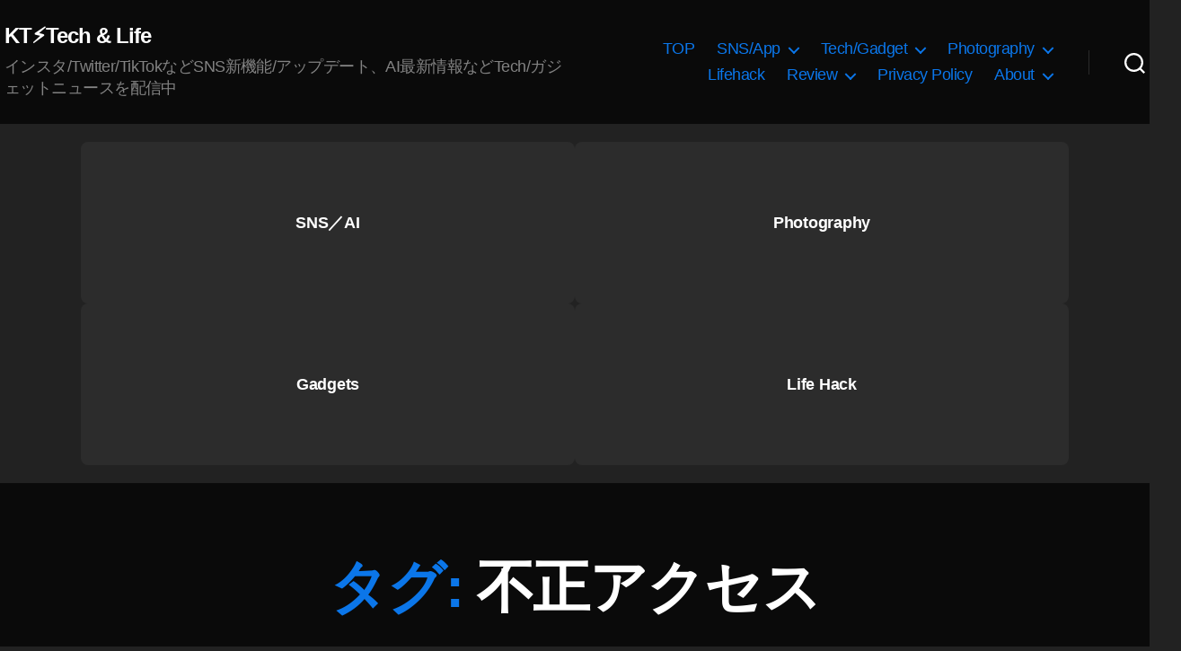

--- FILE ---
content_type: text/html; charset=UTF-8
request_url: https://koukichi-t.com/tag/%E4%B8%8D%E6%AD%A3%E3%82%A2%E3%82%AF%E3%82%BB%E3%82%B9
body_size: 22395
content:
<!DOCTYPE html><html class="no-js" lang="ja"><head><meta charset="UTF-8"><meta name="viewport" content="width=device-width, initial-scale=1.0" ><link rel="profile" href="https://gmpg.org/xfn/11"> <script type="application/ld+json">{
     "@context": "https://schema.org/",
     "@type": "WebPage",
     "name": "Koukichi Takahashi Photography インスタTwitterの情報屋",
     "speakable":
     {
      "@type": "SpeakableSpecification",
      "xpath": [
        "/html/head/title",
        "/html/head/meta[@name='description']/@content"
        ]
      },
     "url": "https://koukichi-t.com/tag/%E4%B8%8D%E6%AD%A3%E3%82%A2%E3%82%AF%E3%82%BB%E3%82%B9"
     }</script><meta name='robots' content='index, follow, max-image-preview:large, max-snippet:-1, max-video-preview:-1' /><meta name="google-site-verification" content="LJ2xr6UZiY3pTisaAk2_8i8c_4_kib7OioGevjSaodQ" /><link type="text/css" media="all" href="https://koukichi-t.com/wp-content/cache/wpsol-minification/css/wpsol_972ebc0541dc98b7dea9b2ed277a9d26.css" rel="stylesheet" /><title>不正アクセス - KT⚡️Tech &amp; Life</title><link rel="canonical" href="https://koukichi-t.com/en/tag/不正アクセス" /><meta property="og:locale" content="ja_JP" /><meta property="og:type" content="article" /><meta property="og:title" content="不正アクセス - KT⚡️Tech &amp; Life" /><meta property="og:url" content="https://koukichi-t.com/en/tag/不正アクセス" /><meta property="og:site_name" content="KT⚡️Tech &amp; Life" /><meta property="og:image" content="https://koukichi-t.com/wp-content/uploads/2022/05/Koukichi-Takahashi-Photography-.png" /><meta property="og:image:width" content="1200" /><meta property="og:image:height" content="670" /><meta property="og:image:type" content="image/png" /><meta name="twitter:card" content="summary_large_image" /><meta name="twitter:site" content="@Koukichi_T" /><link rel='dns-prefetch' href='//stats.wp.com' /><link rel='dns-prefetch' href='//v0.wordpress.com' /><link rel="alternate" type="application/rss+xml" title="KT⚡️Tech &amp; Life &raquo; フィード" href="https://koukichi-t.com/feed" /><link rel="alternate" type="application/rss+xml" title="KT⚡️Tech &amp; Life &raquo; コメントフィード" href="https://koukichi-t.com/comments/feed" /><link rel="alternate" type="application/rss+xml" title="KT⚡️Tech &amp; Life &raquo; 不正アクセス タグのフィード" href="https://koukichi-t.com/tag/%e4%b8%8d%e6%ad%a3%e3%82%a2%e3%82%af%e3%82%bb%e3%82%b9/feed" /> <script>window._wpemojiSettings = {"baseUrl":"https:\/\/s.w.org\/images\/core\/emoji\/15.0.3\/72x72\/","ext":".png","svgUrl":"https:\/\/s.w.org\/images\/core\/emoji\/15.0.3\/svg\/","svgExt":".svg","source":{"concatemoji":"https:\/\/koukichi-t.com\/wp-includes\/js\/wp-emoji-release.min.js?ver=6.6.4"}};
/*! This file is auto-generated */
!function(i,n){var o,s,e;function c(e){try{var t={supportTests:e,timestamp:(new Date).valueOf()};sessionStorage.setItem(o,JSON.stringify(t))}catch(e){}}function p(e,t,n){e.clearRect(0,0,e.canvas.width,e.canvas.height),e.fillText(t,0,0);var t=new Uint32Array(e.getImageData(0,0,e.canvas.width,e.canvas.height).data),r=(e.clearRect(0,0,e.canvas.width,e.canvas.height),e.fillText(n,0,0),new Uint32Array(e.getImageData(0,0,e.canvas.width,e.canvas.height).data));return t.every(function(e,t){return e===r[t]})}function u(e,t,n){switch(t){case"flag":return n(e,"\ud83c\udff3\ufe0f\u200d\u26a7\ufe0f","\ud83c\udff3\ufe0f\u200b\u26a7\ufe0f")?!1:!n(e,"\ud83c\uddfa\ud83c\uddf3","\ud83c\uddfa\u200b\ud83c\uddf3")&&!n(e,"\ud83c\udff4\udb40\udc67\udb40\udc62\udb40\udc65\udb40\udc6e\udb40\udc67\udb40\udc7f","\ud83c\udff4\u200b\udb40\udc67\u200b\udb40\udc62\u200b\udb40\udc65\u200b\udb40\udc6e\u200b\udb40\udc67\u200b\udb40\udc7f");case"emoji":return!n(e,"\ud83d\udc26\u200d\u2b1b","\ud83d\udc26\u200b\u2b1b")}return!1}function f(e,t,n){var r="undefined"!=typeof WorkerGlobalScope&&self instanceof WorkerGlobalScope?new OffscreenCanvas(300,150):i.createElement("canvas"),a=r.getContext("2d",{willReadFrequently:!0}),o=(a.textBaseline="top",a.font="600 32px Arial",{});return e.forEach(function(e){o[e]=t(a,e,n)}),o}function t(e){var t=i.createElement("script");t.src=e,t.defer=!0,i.head.appendChild(t)}"undefined"!=typeof Promise&&(o="wpEmojiSettingsSupports",s=["flag","emoji"],n.supports={everything:!0,everythingExceptFlag:!0},e=new Promise(function(e){i.addEventListener("DOMContentLoaded",e,{once:!0})}),new Promise(function(t){var n=function(){try{var e=JSON.parse(sessionStorage.getItem(o));if("object"==typeof e&&"number"==typeof e.timestamp&&(new Date).valueOf()<e.timestamp+604800&&"object"==typeof e.supportTests)return e.supportTests}catch(e){}return null}();if(!n){if("undefined"!=typeof Worker&&"undefined"!=typeof OffscreenCanvas&&"undefined"!=typeof URL&&URL.createObjectURL&&"undefined"!=typeof Blob)try{var e="postMessage("+f.toString()+"("+[JSON.stringify(s),u.toString(),p.toString()].join(",")+"));",r=new Blob([e],{type:"text/javascript"}),a=new Worker(URL.createObjectURL(r),{name:"wpTestEmojiSupports"});return void(a.onmessage=function(e){c(n=e.data),a.terminate(),t(n)})}catch(e){}c(n=f(s,u,p))}t(n)}).then(function(e){for(var t in e)n.supports[t]=e[t],n.supports.everything=n.supports.everything&&n.supports[t],"flag"!==t&&(n.supports.everythingExceptFlag=n.supports.everythingExceptFlag&&n.supports[t]);n.supports.everythingExceptFlag=n.supports.everythingExceptFlag&&!n.supports.flag,n.DOMReady=!1,n.readyCallback=function(){n.DOMReady=!0}}).then(function(){return e}).then(function(){var e;n.supports.everything||(n.readyCallback(),(e=n.source||{}).concatemoji?t(e.concatemoji):e.wpemoji&&e.twemoji&&(t(e.twemoji),t(e.wpemoji)))}))}((window,document),window._wpemojiSettings);</script> <link rel='stylesheet' id='twentytwenty-print-style-css' href='https://koukichi-t.com/wp-content/themes/twentytwenty/print.css' media='print' /> <script src="https://koukichi-t.com/wp-includes/js/jquery/jquery.min.js" id="jquery-core-js"></script> <script src="https://koukichi-t.com/wp-includes/js/jquery/jquery-migrate.min.js" id="jquery-migrate-js"></script> <script src="https://koukichi-t.com/wp-content/plugins/amazon-polly/public/js/amazonpolly-public.js" id="amazonpolly-js"></script> <script src="https://koukichi-t.com/wp-content/plugins/wp-user-avatar/assets/flatpickr/flatpickr.min.js" id="ppress-flatpickr-js"></script> <script src="https://koukichi-t.com/wp-content/plugins/wp-user-avatar/assets/select2/select2.min.js" id="ppress-select2-js"></script> <script src="https://koukichi-t.com/wp-content/themes/twentytwenty/assets/js/index.js" id="twentytwenty-js-js" async></script> <script id="foobox-free-min-js-before">/* Run FooBox FREE (v2.7.41) */
var FOOBOX = window.FOOBOX = {
	ready: true,
	disableOthers: false,
	o: {wordpress: { enabled: true }, countMessage:'image %index of %total', captions: { dataTitle: ["captionTitle","title"], dataDesc: ["captionDesc","description"] }, rel: '', excludes:'.fbx-link,.nofoobox,.nolightbox,a[href*="pinterest.com/pin/create/button/"]', affiliate : { enabled: false }},
	selectors: [
		".foogallery-container.foogallery-lightbox-foobox", ".foogallery-container.foogallery-lightbox-foobox-free", ".gallery", ".wp-block-gallery", ".wp-caption", ".wp-block-image", "a:has(img[class*=wp-image-])", ".post a:has(img[class*=wp-image-])", ".foobox"
	],
	pre: function( $ ){
		// Custom JavaScript (Pre)
		
	},
	post: function( $ ){
		// Custom JavaScript (Post)
		
		// Custom Captions Code
		
	},
	custom: function( $ ){
		// Custom Extra JS
		
	}
};</script> <script src="https://koukichi-t.com/wp-content/plugins/foobox-image-lightbox/free/js/foobox.free.min.js" id="foobox-free-min-js"></script> <link rel="https://api.w.org/" href="https://koukichi-t.com/wp-json/" /><link rel="alternate" title="JSON" type="application/json" href="https://koukichi-t.com/wp-json/wp/v2/tags/10661" /><link rel="EditURI" type="application/rsd+xml" title="RSD" href="https://koukichi-t.com/xmlrpc.php?rsd" /><meta name="generator" content="WordPress 6.6.4" /> <script type="text/javascript">(function(url){
	if(/(?:Chrome\/26\.0\.1410\.63 Safari\/537\.31|WordfenceTestMonBot)/.test(navigator.userAgent)){ return; }
	var addEvent = function(evt, handler) {
		if (window.addEventListener) {
			document.addEventListener(evt, handler, false);
		} else if (window.attachEvent) {
			document.attachEvent('on' + evt, handler);
		}
	};
	var removeEvent = function(evt, handler) {
		if (window.removeEventListener) {
			document.removeEventListener(evt, handler, false);
		} else if (window.detachEvent) {
			document.detachEvent('on' + evt, handler);
		}
	};
	var evts = 'contextmenu dblclick drag dragend dragenter dragleave dragover dragstart drop keydown keypress keyup mousedown mousemove mouseout mouseover mouseup mousewheel scroll'.split(' ');
	var logHuman = function() {
		if (window.wfLogHumanRan) { return; }
		window.wfLogHumanRan = true;
		var wfscr = document.createElement('script');
		wfscr.type = 'text/javascript';
		wfscr.async = true;
		wfscr.src = url + '&r=' + Math.random();
		(document.getElementsByTagName('head')[0]||document.getElementsByTagName('body')[0]).appendChild(wfscr);
		for (var i = 0; i < evts.length; i++) {
			removeEvent(evts[i], logHuman);
		}
	};
	for (var i = 0; i < evts.length; i++) {
		addEvent(evts[i], logHuman);
	}
})('//koukichi-t.com/?wordfence_lh=1&hid=CF9C8EDB58E4B9E587F30BF33239E53F');</script> <link hreflang="ja" href="https://koukichi-t.com/ja/tag/%E4%B8%8D%E6%AD%A3%E3%82%A2%E3%82%AF%E3%82%BB%E3%82%B9" rel="alternate" /><link hreflang="en" href="https://koukichi-t.com/en/tag/%E4%B8%8D%E6%AD%A3%E3%82%A2%E3%82%AF%E3%82%BB%E3%82%B9" rel="alternate" /><link hreflang="x-default" href="https://koukichi-t.com/tag/%E4%B8%8D%E6%AD%A3%E3%82%A2%E3%82%AF%E3%82%BB%E3%82%B9" rel="alternate" /><meta name="generator" content="qTranslate-X 3.4.6.8" /> <script>document.documentElement.className = document.documentElement.className.replace( 'no-js', 'js' );</script> <script type="application/ld+json" class="saswp-schema-markup-output">[{"@context":"https:\/\/schema.org\/","@type":"CollectionPage","@id":"https:\/\/koukichi-t.com\/tag\/%e4%b8%8d%e6%ad%a3%e3%82%a2%e3%82%af%e3%82%bb%e3%82%b9#CollectionPage","headline":"\u4e0d\u6b63\u30a2\u30af\u30bb\u30b9","description":"","url":"https:\/\/koukichi-t.com\/tag\/%e4%b8%8d%e6%ad%a3%e3%82%a2%e3%82%af%e3%82%bb%e3%82%b9","hasPart":[{"@type":"Article","headline":"\u30af\u30ed\u30cd\u30b3\u30e4\u30de\u30c8\u4f1a\u54e1\u30da\u30fc\u30b8\u306b\u4e0d\u6b63\u30ed\u30b0\u30a4\u30f3\u3055\u308c\u305f\u304b\u78ba\u8a8d\u3059\u308b\u65b9\u6cd5\u3002\u30af\u30ed\u30cd\u30b3\u30e1\u30f3\u30d0\u30fc\u30ba\u7d043400\u4ef6\u306e\u500b\u4eba\u60c5\u5831\u6d41\u51fa\u306e\u53ef\u80fd\u6027\u3002\u30d7\u30e9\u30a4\u30d0\u30b7\u30fc\/\u30bb\u30ad\u30e5\u30ea\u30c6\u30a3\u95a2\u9023\u60c5\u5831 2019\u5e747\u670825\u65e5","url":"https:\/\/koukichi-t.com\/archives\/17227","datePublished":"2019-07-25T15:16:11+00:00","dateModified":"2020-06-01T20:48:20+00:00","mainEntityOfPage":"https:\/\/koukichi-t.com\/archives\/17227","author":{"@type":"Person","name":"Koukichi Takahashi","description":"Twitter\u5e38\u99d0\u3002\u30b9\u30c8\u30c3\u30af\u30d5\u30a9\u30c8\u30b0\u30e9\u30d5\u30a1\u30fc\/\u30d6\u30ed\u30ac\u30fc\u3002\u30a4\u30f3\u30b9\u30bf\u30b0\u30e9\u30e0\/Twitter\u3092\u4e2d\u5fc3\u306bSNS\u306e\u65b0\u6a5f\u80fd\/\u30a2\u30c3\u30d7\u30c7\u30fc\u30c8\u6700\u65b0\u60c5\u5831\u3092\u914d\u4fe1\u4e2d\uff01\u5199\u771f\u7d20\u6750\u306fEyeEm\/Getty Images\/\u30a4\u30e1\u30fc\u30b8\u30ca\u30d3\/Adobe Stock\/\u30b9\u30ca\u30c3\u30d7\u30de\u30fc\u30c8\u306a\u3069\u3067\u8ca9\u58f2\u4e2d\u3067\u3059\u3002\u305d\u306e\u4ed6\u5404\u7a2e\u88fd\u54c1\u672c\u97f3\u30ec\u30d3\u30e5\u30fc\u63b2\u8f09\u3002","url":"https:\/\/koukichi-t.com\/archives\/author\/kt-pics","sameAs":["https:\/\/podcast.koukichi-t.com\/","https:\/\/www.facebook.com\/koukichi.takahashi.photography\/","Koukichi_T","https:\/\/www.instagram.com\/kt.pics","https:\/\/www.pinterest.jp\/koukichiTpics\/","https:\/\/www.youtube.com\/channel\/UCkDwn4gZY8VYHAxCkHynTWw"]},"publisher":{"@type":"Organization","name":"Koukichi Takahashi Photography","url":"https:\/\/koukichi-t.com","logo":{"@type":"ImageObject","url":"https:\/\/koukichi-t.com\/wp-content\/uploads\/2019\/07\/3CA91A14-8B50-4F9D-96E1-4892E86E5DB3.gif","width":300,"height":100}},"image":[{"@type":"ImageObject","@id":"https:\/\/koukichi-t.com\/archives\/17227#primaryimage","url":"https:\/\/koukichi-t.com\/wp-content\/uploads\/2019\/07\/\u30af\u30ed\u30cd\u30b3\u30e4\u30de\u30c8\u4f1a\u54e1\u60c5\u5831\u306b\u4e0d\u6b63\u30ed\u30b0\u30a4\u30f3\u3002\u30af\u30ed\u30cd\u30b3\u30e1\u30f3\u30d0\u30fc\u30ba\u7d043400\u4ef6\u306e\u500b\u4eba\u60c5\u5831\u6d41\u51fa\u306e\u53ef\u80fd\u6027\u3002\u30d7\u30e9\u30a4\u30d0\u30b7\u30fc\u30bb\u30ad\u30e5\u30ea\u30c6\u30a3\u95a2\u9023\u60c5\u5831-2019\u5e747\u670825\u65e5-2-1200x802.jpeg","width":"1200","height":"802","caption":"\u30af\u30ed\u30cd\u30b3\u30e4\u30de\u30c8\u4f1a\u54e1\u60c5\u5831\u306b\u4e0d\u6b63\u30ed\u30b0\u30a4\u30f3\u3002\u30af\u30ed\u30cd\u30b3\u30e1\u30f3\u30d0\u30fc\u30ba\u7d043400\u4ef6\u306e\u500b\u4eba\u60c5\u5831\u6d41\u51fa\u306e\u53ef\u80fd\u6027\u3002\u30d7\u30e9\u30a4\u30d0\u30b7\u30fc:\u30bb\u30ad\u30e5\u30ea\u30c6\u30a3\u95a2\u9023\u60c5\u5831 2019\u5e747\u670825\u65e5"}]}]},

{"@context":"https:\/\/schema.org\/","@graph":[{"@context":"https:\/\/schema.org\/","@type":"SiteNavigationElement","@id":"https:\/\/koukichi-t.com\/#top","name":"TOP","url":"https:\/\/koukichi-t.com\/"},{"@context":"https:\/\/schema.org\/","@type":"SiteNavigationElement","@id":"https:\/\/koukichi-t.com\/#sns-app","name":"[:ja]SNS\/App[:en]SNS\/\u30a2\u30d7\u30ea[:]","url":"http:\/\/koukichi-t.com\/"},{"@context":"https:\/\/schema.org\/","@type":"SiteNavigationElement","@id":"https:\/\/koukichi-t.com\/#instagram","name":"[:ja]Instagram[:en]Instagram(\u30a4\u30f3\u30b9\u30bf\u30b0\u30e9\u30e0)[:]","url":"https:\/\/koukichi-t.com\/cat\/instagram"},{"@context":"https:\/\/schema.org\/","@type":"SiteNavigationElement","@id":"https:\/\/koukichi-t.com\/#%e3%83%95%e3%82%a7%e3%82%a4%e3%82%b9%e3%83%95%e3%82%a3%e3%83%ab%e3%82%bf%e3%83%bc%e3%82%ab%e3%83%a1%e3%83%a9%e3%82%a8%e3%83%95%e3%82%a7%e3%82%af%e3%83%88-ar%e3%82%a8%e3%83%95%e3%82%a7%e3%82%af","name":"[:ja]\u30d5\u30a7\u30a4\u30b9\u30d5\u30a3\u30eb\u30bf\u30fc(\u30ab\u30e1\u30e9\u30a8\u30d5\u30a7\u30af\u30c8\/AR\u30a8\u30d5\u30a7\u30af\u30c8)[:en]\u30a4\u30f3\u30b9\u30bf\u30b0\u30e9\u30e0 \u30d5\u30a7\u30a4\u30b9\u30d5\u30a3\u30eb\u30bf\u30fc(\u30ab\u30e1\u30e9\u30a8\u30d5\u30a7\u30af\u30c8\/AR\u30a8\u30d5\u30a7\u30af\u30c8)[:]","url":"https:\/\/koukichi-t.com\/cat\/instagram\/%e3%82%a4%e3%83%b3%e3%82%b9%e3%82%bf%e3%82%b0%e3%83%a9%e3%83%a0-%e3%82%b9%e3%83%88%e3%83%bc%e3%83%aa%e3%83%bc%e3%82%ba\/%e3%82%a4%e3%83%b3%e3%82%b9%e3%82%bf%e3%82%b0%e3%83%a9%e3%83%a0-%e3%83%95%e3%82%a7%e3%82%a4%e3%82%b9%e3%83%95%e3%82%a3%e3%83%ab%e3%82%bf%e3%83%bc%e3%82%ab%e3%83%a1%e3%83%a9%e3%82%a8%e3%83%95%e3%82%a7"},{"@context":"https:\/\/schema.org\/","@type":"SiteNavigationElement","@id":"https:\/\/koukichi-t.com\/#%e3%82%b7%e3%83%a7%e3%83%83%e3%83%94%e3%83%b3%e3%82%b0%e6%a9%9f%e8%83%bd-shop-now","name":"[:ja]\u30b7\u30e7\u30c3\u30d4\u30f3\u30b0\u6a5f\u80fd Shop Now[:en]\u30a4\u30f3\u30b9\u30bf\u30b0\u30e9\u30e0 \u30b7\u30e7\u30c3\u30d4\u30f3\u30b0\u6a5f\u80fd[:]","url":"https:\/\/koukichi-t.com\/cat\/instagram\/instagram-business-marketing-news\/%e3%82%a4%e3%83%b3%e3%82%b9%e3%82%bf%e3%82%b0%e3%83%a9%e3%83%a0-%e3%82%b7%e3%83%a7%e3%83%83%e3%83%94%e3%83%b3%e3%82%b0%e6%a9%9f%e8%83%bd"},{"@context":"https:\/\/schema.org\/","@type":"SiteNavigationElement","@id":"https:\/\/koukichi-t.com\/#%e3%82%bb%e3%82%ad%e3%83%a5%e3%83%aa%e3%83%86%e3%82%a3-%e3%83%97%e3%83%a9%e3%82%a4%e3%83%90%e3%82%b7%e3%83%bc%e9%96%a2%e9%80%a3","name":"[:ja]\u30bb\u30ad\u30e5\u30ea\u30c6\u30a3\/\u30d7\u30e9\u30a4\u30d0\u30b7\u30fc\u95a2\u9023[:en]\u30a4\u30f3\u30b9\u30bf\u30b0\u30e9\u30e0 \u30bb\u30ad\u30e5\u30ea\u30c6\u30a3\/\u30d7\u30e9\u30a4\u30d0\u30b7\u30fc\u95a2\u9023[:]","url":"https:\/\/koukichi-t.com\/cat\/instagram\/%e3%82%a4%e3%83%b3%e3%82%b9%e3%82%bf%e3%82%b0%e3%83%a9%e3%83%a0-%e3%82%bb%e3%82%ad%e3%83%a5%e3%83%aa%e3%83%86%e3%82%a3-%e3%83%97%e3%83%a9%e3%82%a4%e3%83%90%e3%82%b7%e3%83%bc%e9%96%a2%e9%80%a3"},{"@context":"https:\/\/schema.org\/","@type":"SiteNavigationElement","@id":"https:\/\/koukichi-t.com\/#%e8%b6%b3%e8%b7%a1-%e8%ba%ab%e3%83%90%e3%83%ac-%e7%89%b9%e5%ae%9a%e7%b3%bb%e3%83%bb%e6%b3%a8%e6%84%8f%e6%a9%9f%e8%83%bd","name":"[:ja]\u8db3\u8de1\/\u8eab\u30d0\u30ec\/\u7279\u5b9a\u7cfb\u30fb\u6ce8\u610f\u6a5f\u80fd[:en]\u30a4\u30f3\u30b9\u30bf\u30b0\u30e9\u30e0 \u8db3\u8de1\/\u8eab\u30d0\u30ec\/\u7279\u5b9a\u7cfb\u30fb\u6ce8\u610f\u6a5f\u80fd[:]","url":"https:\/\/koukichi-t.com\/cat\/instagram\/%e3%82%a4%e3%83%b3%e3%82%b9%e3%82%bf%e3%82%b0%e3%83%a9%e3%83%a0-%e3%82%bb%e3%82%ad%e3%83%a5%e3%83%aa%e3%83%86%e3%82%a3-%e3%83%97%e3%83%a9%e3%82%a4%e3%83%90%e3%82%b7%e3%83%bc%e9%96%a2%e9%80%a3\/%e3%82%a4%e3%83%b3%e3%82%b9%e3%82%bf%e3%82%b0%e3%83%a9%e3%83%a0-%e8%b6%b3%e8%b7%a1-%e8%ba%ab%e3%83%90%e3%83%ac-%e7%89%b9%e5%ae%9a%e7%b3%bb%e3%83%bb%e6%b3%a8%e6%84%8f%e6%a9%9f%e8%83%bd"},{"@context":"https:\/\/schema.org\/","@type":"SiteNavigationElement","@id":"https:\/\/koukichi-t.com\/#%e3%82%a4%e3%83%b3%e3%82%b9%e3%82%bf%e3%82%b0%e3%83%a9%e3%83%a0-%e3%83%93%e3%82%b8%e3%83%8d%e3%82%b9-%e3%83%9e%e3%83%bc%e3%82%b1%e3%83%86%e3%82%a3%e3%83%b3%e3%82%b0%e5%90%91%e3%81%91%e6%83%85%e5%a0%b1","name":"\u30a4\u30f3\u30b9\u30bf\u30b0\u30e9\u30e0 \u30d3\u30b8\u30cd\u30b9\/\u30de\u30fc\u30b1\u30c6\u30a3\u30f3\u30b0\u5411\u3051\u60c5\u5831","url":"https:\/\/koukichi-t.com\/cat\/instagram\/instagram-business-marketing-news"},{"@context":"https:\/\/schema.org\/","@type":"SiteNavigationElement","@id":"https:\/\/koukichi-t.com\/#twitter","name":"Twitter","url":"https:\/\/koukichi-t.com\/cat\/twitter"},{"@context":"https:\/\/schema.org\/","@type":"SiteNavigationElement","@id":"https:\/\/koukichi-t.com\/#facebook","name":"Facebook","url":"https:\/\/koukichi-t.com\/cat\/facebook"},{"@context":"https:\/\/schema.org\/","@type":"SiteNavigationElement","@id":"https:\/\/koukichi-t.com\/#snapchat","name":"Snapchat","url":"https:\/\/koukichi-t.com\/cat\/snapchat"},{"@context":"https:\/\/schema.org\/","@type":"SiteNavigationElement","@id":"https:\/\/koukichi-t.com\/#adobe","name":"Adobe","url":"https:\/\/koukichi-t.com\/cat\/adobe"},{"@context":"https:\/\/schema.org\/","@type":"SiteNavigationElement","@id":"https:\/\/koukichi-t.com\/#pinterest","name":"PInterest","url":"https:\/\/koukichi-t.com\/cat\/pinterest"},{"@context":"https:\/\/schema.org\/","@type":"SiteNavigationElement","@id":"https:\/\/koukichi-t.com\/#indahash","name":"Indahash","url":"https:\/\/koukichi-t.com\/cat\/indahash"},{"@context":"https:\/\/schema.org\/","@type":"SiteNavigationElement","@id":"https:\/\/koukichi-t.com\/#shopify%e3%82%b7%e3%83%a7%e3%83%83%e3%83%94%e3%83%95%e3%82%a1%e3%82%a4","name":"Shopify(\u30b7\u30e7\u30c3\u30d4\u30d5\u30a1\u30a4)","url":"https:\/\/koukichi-t.com\/cat\/shopify%e3%82%b7%e3%83%a7%e3%83%83%e3%83%94%e3%83%95%e3%82%a1%e3%82%a4"},{"@context":"https:\/\/schema.org\/","@type":"SiteNavigationElement","@id":"https:\/\/koukichi-t.com\/#wordpress","name":"Wordpress","url":"https:\/\/koukichi-t.com\/cat\/wordpress"},{"@context":"https:\/\/schema.org\/","@type":"SiteNavigationElement","@id":"https:\/\/koukichi-t.com\/#tech-gadget","name":"[:ja]Tech\/Gadget[:en]\u30ac\u30b8\u30a7\u30c3\u30c8\/Tech\/GAFA[:]","url":"https:\/\/koukichi-t.com\/"},{"@context":"https:\/\/schema.org\/","@type":"SiteNavigationElement","@id":"https:\/\/koukichi-t.com\/#%e3%82%ab%e3%83%a1%e3%83%a9","name":"\u30ab\u30e1\u30e9","url":"https:\/\/koukichi-t.com\/cat\/cameralens"},{"@context":"https:\/\/schema.org\/","@type":"SiteNavigationElement","@id":"https:\/\/koukichi-t.com\/#apple","name":"Apple","url":"https:\/\/koukichi-t.com\/cat\/apple"},{"@context":"https:\/\/schema.org\/","@type":"SiteNavigationElement","@id":"https:\/\/koukichi-t.com\/#microsoft%e3%83%9e%e3%82%a4%e3%82%af%e3%83%ad%e3%82%bd%e3%83%95%e3%83%88","name":"Microsoft(\u30de\u30a4\u30af\u30ed\u30bd\u30d5\u30c8)","url":"https:\/\/koukichi-t.com\/cat\/microsoft%e3%83%9e%e3%82%a4%e3%82%af%e3%83%ad%e3%82%bd%e3%83%95%e3%83%88"},{"@context":"https:\/\/schema.org\/","@type":"SiteNavigationElement","@id":"https:\/\/koukichi-t.com\/#google","name":"Google","url":"https:\/\/koukichi-t.com\/cat\/google"},{"@context":"https:\/\/schema.org\/","@type":"SiteNavigationElement","@id":"https:\/\/koukichi-t.com\/#photography","name":"[:ja]Photography[:en]\u5199\u771f[:]","url":"https:\/\/koukichi-t.com"},{"@context":"https:\/\/schema.org\/","@type":"SiteNavigationElement","@id":"https:\/\/koukichi-t.com\/#portfolio","name":"Portfolio","url":"https:\/\/koukichi-t.com\/portfolio"},{"@context":"https:\/\/schema.org\/","@type":"SiteNavigationElement","@id":"https:\/\/koukichi-t.com\/#%e3%82%b9%e3%83%88%e3%83%83%e3%82%af%e3%83%95%e3%82%a9%e3%83%88-%e5%86%99%e7%9c%9f%e8%b2%a9%e5%a3%b2","name":"\u30b9\u30c8\u30c3\u30af\u30d5\u30a9\u30c8\/\u5199\u771f\u8ca9\u58f2","url":"https:\/\/koukichi-t.com\/stockphotos"},{"@context":"https:\/\/schema.org\/","@type":"SiteNavigationElement","@id":"https:\/\/koukichi-t.com\/#eyeem%e3%82%a2%e3%82%a4%e3%82%a8%e3%83%a0","name":"[:ja]EyeEm(\u30a2\u30a4\u30a8\u30e0)[:en]EyeEm[:]","url":"https:\/\/koukichi-t.com\/cat\/stockphotos\/eyeem"},{"@context":"https:\/\/schema.org\/","@type":"SiteNavigationElement","@id":"https:\/\/koukichi-t.com\/#getty-images%e3%82%b2%e3%83%83%e3%83%86%e3%82%a3%e3%82%a4%e3%83%a1%e3%83%bc%e3%82%b8%e3%82%ba","name":"[:ja]Getty images(\u30b2\u30c3\u30c6\u30a3\u30a4\u30e1\u30fc\u30b8\u30ba)[:en]Getty images[:]","url":"https:\/\/koukichi-t.com\/cat\/stockphotos\/getty-images"},{"@context":"https:\/\/schema.org\/","@type":"SiteNavigationElement","@id":"https:\/\/koukichi-t.com\/#snapmart%e3%82%b9%e3%83%8a%e3%83%83%e3%83%97%e3%83%9e%e3%83%bc%e3%83%88","name":"[:ja]Snapmart(\u30b9\u30ca\u30c3\u30d7\u30de\u30fc\u30c8)[:en]Snapmart[:]","url":"https:\/\/koukichi-t.com\/cat\/stockphotos\/snapmart"},{"@context":"https:\/\/schema.org\/","@type":"SiteNavigationElement","@id":"https:\/\/koukichi-t.com\/#500px","name":"500px","url":"https:\/\/koukichi-t.com\/cat\/stockphotos\/500px"},{"@context":"https:\/\/schema.org\/","@type":"SiteNavigationElement","@id":"https:\/\/koukichi-t.com\/#imagenavi%e3%82%a4%e3%83%a1%e3%83%bc%e3%82%b8%e3%83%8a%e3%83%93","name":"Imagenavi(\u30a4\u30e1\u30fc\u30b8\u30ca\u30d3)","url":"https:\/\/koukichi-t.com\/cat\/stockphotos\/imagenavi%e3%82%a4%e3%83%a1%e3%83%bc%e3%82%b8%e3%83%8a%e3%83%93"},{"@context":"https:\/\/schema.org\/","@type":"SiteNavigationElement","@id":"https:\/\/koukichi-t.com\/#adobe-stock%e3%82%a2%e3%83%89%e3%83%93%e3%82%b9%e3%83%88%e3%83%83%e3%82%af","name":"[:ja]Adobe Stock(\u30a2\u30c9\u30d3\u30b9\u30c8\u30c3\u30af)[:en]Adobe Stock[:]","url":"https:\/\/koukichi-t.com\/cat\/stockphotos\/adobe-stock"},{"@context":"https:\/\/schema.org\/","@type":"SiteNavigationElement","@id":"https:\/\/koukichi-t.com\/#fotolia","name":"Fotolia","url":"https:\/\/koukichi-t.com\/cat\/stockphotos\/fotolia"},{"@context":"https:\/\/schema.org\/","@type":"SiteNavigationElement","@id":"https:\/\/koukichi-t.com\/#pixta","name":"PIXTA","url":"https:\/\/koukichi-t.com\/cat\/stockphotos\/pixta"},{"@context":"https:\/\/schema.org\/","@type":"SiteNavigationElement","@id":"https:\/\/koukichi-t.com\/#foap","name":"FOAP","url":"https:\/\/koukichi-t.com\/cat\/stockphotos\/foap"},{"@context":"https:\/\/schema.org\/","@type":"SiteNavigationElement","@id":"https:\/\/koukichi-t.com\/#motion-elements%e3%83%a2%e3%83%bc%e3%82%b7%e3%83%a7%e3%83%b3%e3%82%a8%e3%83%ac%e3%83%a1%e3%83%b3%e3%83%84","name":"Motion Elements(\u30e2\u30fc\u30b7\u30e7\u30f3\u30a8\u30ec\u30e1\u30f3\u30c4)","url":"https:\/\/koukichi-t.com\/cat\/stockphotos\/motion-elements%e3%83%a2%e3%83%bc%e3%82%b7%e3%83%a7%e3%83%b3%e3%82%a8%e3%83%ac%e3%83%a1%e3%83%b3%e3%83%84"},{"@context":"https:\/\/schema.org\/","@type":"SiteNavigationElement","@id":"https:\/\/koukichi-t.com\/#store","name":"Store","url":"https:\/\/koukichi-t.com\/store"},{"@context":"https:\/\/schema.org\/","@type":"SiteNavigationElement","@id":"https:\/\/koukichi-t.com\/#lifehack","name":"[:ja]Lifehack[:en]\u30e9\u30a4\u30d5\u30cf\u30c3\u30af[:]","url":"https:\/\/koukichi-t.com\/tag\/%e3%83%a9%e3%82%a4%e3%83%95%e3%83%8f%e3%83%83%e3%82%af"},{"@context":"https:\/\/schema.org\/","@type":"SiteNavigationElement","@id":"https:\/\/koukichi-t.com\/#review","name":"[:ja]Review[:en]\u30ec\u30d3\u30e5\u30fc[:]","url":"https:\/\/koukichi-t.com\/archives\/category\/product-impression-review"},{"@context":"https:\/\/schema.org\/","@type":"SiteNavigationElement","@id":"https:\/\/koukichi-t.com\/#dji-osmo-pocket","name":"DJI Osmo Pocket","url":"https:\/\/koukichi-t.com\/cat\/cameralens\/dji\/dji-osmo-pocket"},{"@context":"https:\/\/schema.org\/","@type":"SiteNavigationElement","@id":"https:\/\/koukichi-t.com\/#new-alienware-m17","name":"New ALIENWARE m17","url":"https:\/\/koukichi-t.com\/cat\/product-impression-review\/new-alienware-m17"},{"@context":"https:\/\/schema.org\/","@type":"SiteNavigationElement","@id":"https:\/\/koukichi-t.com\/#dell-xps15-2-in-1","name":"DELL XPS15 2-in-1","url":"https:\/\/koukichi-t.com\/cat\/product-impression-review\/dell-xps15-2-in-1"},{"@context":"https:\/\/schema.org\/","@type":"SiteNavigationElement","@id":"https:\/\/koukichi-t.com\/#dell-xps-13-2-in-1","name":"DELL XPS 13 2-in-1","url":"https:\/\/koukichi-t.com\/cat\/product-impression-review\/dell-xps-13-2-in-1"},{"@context":"https:\/\/schema.org\/","@type":"SiteNavigationElement","@id":"https:\/\/koukichi-t.com\/#surface-go","name":"Surface Go","url":"https:\/\/koukichi-t.com\/cat\/microsoft%e3%83%9e%e3%82%a4%e3%82%af%e3%83%ad%e3%82%bd%e3%83%95%e3%83%88\/surface-go"},{"@context":"https:\/\/schema.org\/","@type":"SiteNavigationElement","@id":"https:\/\/koukichi-t.com\/#surface-studio","name":"Surface Studio","url":"https:\/\/koukichi-t.com\/cat\/microsoft%e3%83%9e%e3%82%a4%e3%82%af%e3%83%ad%e3%82%bd%e3%83%95%e3%83%88\/surface-studio"},{"@context":"https:\/\/schema.org\/","@type":"SiteNavigationElement","@id":"https:\/\/koukichi-t.com\/#easeus-data-recovery-wizard","name":"EaseUS Data Recovery Wizard","url":"https:\/\/koukichi-t.com\/cat\/product-impression-review\/easeus-data-recovery-wizard"},{"@context":"https:\/\/schema.org\/","@type":"SiteNavigationElement","@id":"https:\/\/koukichi-t.com\/#privacy-policy","name":"Privacy Policy","url":"https:\/\/koukichi-t.com\/privacy-policy"},{"@context":"https:\/\/schema.org\/","@type":"SiteNavigationElement","@id":"https:\/\/koukichi-t.com\/#about","name":"About","url":"https:\/\/koukichi-t.com\/about"},{"@context":"https:\/\/schema.org\/","@type":"SiteNavigationElement","@id":"https:\/\/koukichi-t.com\/#diary","name":"Diary","url":"https:\/\/koukichi-t.com\/cat\/diary"},{"@context":"https:\/\/schema.org\/","@type":"SiteNavigationElement","@id":"https:\/\/koukichi-t.com\/#results-awards","name":"Results\/Awards","url":"https:\/\/koukichi-t.com\/record-of-awards"},{"@context":"https:\/\/schema.org\/","@type":"SiteNavigationElement","@id":"https:\/\/koukichi-t.com\/#contact","name":"Contact","url":"https:\/\/koukichi-t.com\/contact"},{"@context":"https:\/\/schema.org\/","@type":"SiteNavigationElement","@id":"https:\/\/koukichi-t.com\/#sitemap","name":"Sitemap","url":"https:\/\/koukichi-t.com\/sitemap"}]},

{"@context":"https:\/\/schema.org\/","@type":"BreadcrumbList","@id":"https:\/\/koukichi-t.com\/tag\/%e4%b8%8d%e6%ad%a3%e3%82%a2%e3%82%af%e3%82%bb%e3%82%b9#breadcrumb","itemListElement":[{"@type":"ListItem","position":1,"item":{"@id":"https:\/\/koukichi-t.com","name":"KT\u26a1\ufe0fTech &amp; Life"}},{"@type":"ListItem","position":2,"item":{"@id":"https:\/\/koukichi-t.com\/tag\/%e4%b8%8d%e6%ad%a3%e3%82%a2%e3%82%af%e3%82%bb%e3%82%b9","name":"\u4e0d\u6b63\u30a2\u30af\u30bb\u30b9"}}]}]</script> <link rel="icon" href="https://koukichi-t.com/wp-content/uploads/2019/05/cropped-koukichi_t.ico" sizes="32x32" /><link rel="icon" href="https://koukichi-t.com/wp-content/uploads/2019/05/cropped-koukichi_t.ico" sizes="192x192" /><link rel="apple-touch-icon" href="https://koukichi-t.com/wp-content/uploads/2019/05/cropped-koukichi_t.ico" /><meta name="msapplication-TileImage" content="https://koukichi-t.com/wp-content/uploads/2019/05/cropped-koukichi_t.ico" />  <script async src="https://www.googletagmanager.com/gtag/js?id=UA-88013283-2"></script> <script>window.dataLayer = window.dataLayer || [];
  function gtag(){dataLayer.push(arguments);}
  gtag('js', new Date());

  gtag('config', 'UA-88013283-2');</script>  <script async src="https://pagead2.googlesyndication.com/pagead/js/adsbygoogle.js?client=ca-pub-1545812373113866"
     crossorigin="anonymous"></script>  <script src="//statics.a8.net/a8link/a8linkmgr.js"></script> <script>a8linkmgr({
    "config_id": "Xq9aw6n7AtMq6qAUEO7W"
  });</script> </head><body class="archive tag tag-10661 custom-background wp-embed-responsive enable-search-modal has-no-pagination showing-comments hide-avatars footer-top-visible categories-hidden tags-hidden author-hidden"><a class="skip-link screen-reader-text" href="#site-content">コンテンツへスキップ</a><header id="site-header" class="header-footer-group"><div class="header-inner section-inner"><div class="header-titles-wrapper"> <button class="toggle search-toggle mobile-search-toggle" data-toggle-target=".search-modal" data-toggle-body-class="showing-search-modal" data-set-focus=".search-modal .search-field" aria-expanded="false"> <span class="toggle-inner"> <span class="toggle-icon"> <svg class="svg-icon" aria-hidden="true" role="img" focusable="false" xmlns="http://www.w3.org/2000/svg" width="23" height="23" viewBox="0 0 23 23"><path d="M38.710696,48.0601792 L43,52.3494831 L41.3494831,54 L37.0601792,49.710696 C35.2632422,51.1481185 32.9839107,52.0076499 30.5038249,52.0076499 C24.7027226,52.0076499 20,47.3049272 20,41.5038249 C20,35.7027226 24.7027226,31 30.5038249,31 C36.3049272,31 41.0076499,35.7027226 41.0076499,41.5038249 C41.0076499,43.9839107 40.1481185,46.2632422 38.710696,48.0601792 Z M36.3875844,47.1716785 C37.8030221,45.7026647 38.6734666,43.7048964 38.6734666,41.5038249 C38.6734666,36.9918565 35.0157934,33.3341833 30.5038249,33.3341833 C25.9918565,33.3341833 22.3341833,36.9918565 22.3341833,41.5038249 C22.3341833,46.0157934 25.9918565,49.6734666 30.5038249,49.6734666 C32.7048964,49.6734666 34.7026647,48.8030221 36.1716785,47.3875844 C36.2023931,47.347638 36.2360451,47.3092237 36.2726343,47.2726343 C36.3092237,47.2360451 36.347638,47.2023931 36.3875844,47.1716785 Z" transform="translate(-20 -31)" /></svg> </span> <span class="toggle-text">検索</span> </span> </button><div class="header-titles"><div class="site-title faux-heading"><a href="https://koukichi-t.com/">KT⚡️Tech &amp; Life</a></div><div class="site-description">インスタ/Twitter/TikTokなどSNS新機能/アップデート、AI最新情報などTech/ガジェットニュースを配信中</div></div><button class="toggle nav-toggle mobile-nav-toggle" data-toggle-target=".menu-modal"  data-toggle-body-class="showing-menu-modal" aria-expanded="false" data-set-focus=".close-nav-toggle"> <span class="toggle-inner"> <span class="toggle-icon"> <svg class="svg-icon" aria-hidden="true" role="img" focusable="false" xmlns="http://www.w3.org/2000/svg" width="26" height="7" viewBox="0 0 26 7"><path fill-rule="evenodd" d="M332.5,45 C330.567003,45 329,43.4329966 329,41.5 C329,39.5670034 330.567003,38 332.5,38 C334.432997,38 336,39.5670034 336,41.5 C336,43.4329966 334.432997,45 332.5,45 Z M342,45 C340.067003,45 338.5,43.4329966 338.5,41.5 C338.5,39.5670034 340.067003,38 342,38 C343.932997,38 345.5,39.5670034 345.5,41.5 C345.5,43.4329966 343.932997,45 342,45 Z M351.5,45 C349.567003,45 348,43.4329966 348,41.5 C348,39.5670034 349.567003,38 351.5,38 C353.432997,38 355,39.5670034 355,41.5 C355,43.4329966 353.432997,45 351.5,45 Z" transform="translate(-329 -38)" /></svg> </span> <span class="toggle-text">メニュー</span> </span> </button></div><div class="header-navigation-wrapper"><nav class="primary-menu-wrapper" aria-label="水平方向"><ul class="primary-menu reset-list-style"><li id="menu-item-35" class="menu-item menu-item-type-custom menu-item-object-custom menu-item-home menu-item-35"><a href="https://koukichi-t.com/">TOP</a></li><li id="menu-item-4944" class="menu-item menu-item-type-custom menu-item-object-custom menu-item-home menu-item-has-children menu-item-4944"><a href="http://koukichi-t.com/">SNS/App</a><span class="icon"></span><ul class="sub-menu"><li id="menu-item-4940" class="menu-item menu-item-type-taxonomy menu-item-object-category menu-item-has-children menu-item-4940"><a href="https://koukichi-t.com/cat/instagram">Instagram</a><span class="icon"></span><ul class="sub-menu"><li id="menu-item-22679" class="menu-item menu-item-type-taxonomy menu-item-object-category menu-item-22679"><a href="https://koukichi-t.com/cat/instagram/%e3%82%a4%e3%83%b3%e3%82%b9%e3%82%bf%e3%82%b0%e3%83%a9%e3%83%a0-%e3%82%b9%e3%83%88%e3%83%bc%e3%83%aa%e3%83%bc%e3%82%ba/%e3%82%a4%e3%83%b3%e3%82%b9%e3%82%bf%e3%82%b0%e3%83%a9%e3%83%a0-%e3%83%95%e3%82%a7%e3%82%a4%e3%82%b9%e3%83%95%e3%82%a3%e3%83%ab%e3%82%bf%e3%83%bc%e3%82%ab%e3%83%a1%e3%83%a9%e3%82%a8%e3%83%95%e3%82%a7">フェイスフィルター(カメラエフェクト/ARエフェクト)</a></li><li id="menu-item-22662" class="menu-item menu-item-type-taxonomy menu-item-object-category menu-item-22662"><a href="https://koukichi-t.com/cat/instagram/instagram-business-marketing-news/%e3%82%a4%e3%83%b3%e3%82%b9%e3%82%bf%e3%82%b0%e3%83%a9%e3%83%a0-%e3%82%b7%e3%83%a7%e3%83%83%e3%83%94%e3%83%b3%e3%82%b0%e6%a9%9f%e8%83%bd">ショッピング機能 Shop Now</a></li><li id="menu-item-22669" class="menu-item menu-item-type-taxonomy menu-item-object-category menu-item-22669"><a href="https://koukichi-t.com/cat/instagram/%e3%82%a4%e3%83%b3%e3%82%b9%e3%82%bf%e3%82%b0%e3%83%a9%e3%83%a0-%e3%82%bb%e3%82%ad%e3%83%a5%e3%83%aa%e3%83%86%e3%82%a3-%e3%83%97%e3%83%a9%e3%82%a4%e3%83%90%e3%82%b7%e3%83%bc%e9%96%a2%e9%80%a3">セキュリティ/プライバシー関連</a></li><li id="menu-item-22670" class="menu-item menu-item-type-taxonomy menu-item-object-category menu-item-22670"><a href="https://koukichi-t.com/cat/instagram/%e3%82%a4%e3%83%b3%e3%82%b9%e3%82%bf%e3%82%b0%e3%83%a9%e3%83%a0-%e3%82%bb%e3%82%ad%e3%83%a5%e3%83%aa%e3%83%86%e3%82%a3-%e3%83%97%e3%83%a9%e3%82%a4%e3%83%90%e3%82%b7%e3%83%bc%e9%96%a2%e9%80%a3/%e3%82%a4%e3%83%b3%e3%82%b9%e3%82%bf%e3%82%b0%e3%83%a9%e3%83%a0-%e8%b6%b3%e8%b7%a1-%e8%ba%ab%e3%83%90%e3%83%ac-%e7%89%b9%e5%ae%9a%e7%b3%bb%e3%83%bb%e6%b3%a8%e6%84%8f%e6%a9%9f%e8%83%bd">足跡/身バレ/特定系・注意機能</a></li><li id="menu-item-22661" class="menu-item menu-item-type-taxonomy menu-item-object-category menu-item-22661"><a href="https://koukichi-t.com/cat/instagram/instagram-business-marketing-news">インスタグラム ビジネス/マーケティング向け情報</a></li></ul></li><li id="menu-item-17505" class="menu-item menu-item-type-taxonomy menu-item-object-category menu-item-17505"><a href="https://koukichi-t.com/cat/twitter">Twitter</a></li><li id="menu-item-7350" class="menu-item menu-item-type-taxonomy menu-item-object-category menu-item-7350"><a href="https://koukichi-t.com/cat/facebook">Facebook</a></li><li id="menu-item-7354" class="menu-item menu-item-type-taxonomy menu-item-object-category menu-item-7354"><a href="https://koukichi-t.com/cat/snapchat">Snapchat</a></li><li id="menu-item-6427" class="menu-item menu-item-type-taxonomy menu-item-object-category menu-item-6427"><a href="https://koukichi-t.com/cat/adobe">Adobe</a></li><li id="menu-item-7353" class="menu-item menu-item-type-taxonomy menu-item-object-category menu-item-7353"><a href="https://koukichi-t.com/cat/pinterest">PInterest</a></li><li id="menu-item-7352" class="menu-item menu-item-type-taxonomy menu-item-object-category menu-item-7352"><a href="https://koukichi-t.com/cat/indahash">Indahash</a></li><li id="menu-item-6429" class="menu-item menu-item-type-taxonomy menu-item-object-category menu-item-6429"><a href="https://koukichi-t.com/cat/shopify%e3%82%b7%e3%83%a7%e3%83%83%e3%83%94%e3%83%95%e3%82%a1%e3%82%a4">Shopify(ショッピファイ)</a></li><li id="menu-item-17509" class="menu-item menu-item-type-taxonomy menu-item-object-category menu-item-17509"><a href="https://koukichi-t.com/cat/wordpress">WordPress</a></li></ul></li><li id="menu-item-7483" class="menu-item menu-item-type-custom menu-item-object-custom menu-item-home menu-item-has-children menu-item-7483"><a href="https://koukichi-t.com/">Tech/Gadget</a><span class="icon"></span><ul class="sub-menu"><li id="menu-item-17510" class="menu-item menu-item-type-taxonomy menu-item-object-category menu-item-17510"><a href="https://koukichi-t.com/cat/cameralens">カメラ</a></li><li id="menu-item-6428" class="menu-item menu-item-type-taxonomy menu-item-object-category menu-item-6428"><a href="https://koukichi-t.com/cat/apple">Apple</a></li><li id="menu-item-7484" class="menu-item menu-item-type-taxonomy menu-item-object-category menu-item-7484"><a href="https://koukichi-t.com/cat/microsoft%e3%83%9e%e3%82%a4%e3%82%af%e3%83%ad%e3%82%bd%e3%83%95%e3%83%88">Microsoft(マイクロソフト)</a></li><li id="menu-item-7351" class="menu-item menu-item-type-taxonomy menu-item-object-category menu-item-7351"><a href="https://koukichi-t.com/cat/google">Google</a></li></ul></li><li id="menu-item-13365" class="menu-item menu-item-type-custom menu-item-object-custom menu-item-home menu-item-has-children menu-item-13365"><a href="https://koukichi-t.com">Photography</a><span class="icon"></span><ul class="sub-menu"><li id="menu-item-2761" class="menu-item menu-item-type-custom menu-item-object-custom menu-item-2761"><a href="https://koukichi-t.com/portfolio">Portfolio</a></li><li id="menu-item-4923" class="menu-item menu-item-type-post_type menu-item-object-page menu-item-has-children menu-item-4923"><a href="https://koukichi-t.com/stockphotos">ストックフォト/写真販売</a><span class="icon"></span><ul class="sub-menu"><li id="menu-item-4942" class="menu-item menu-item-type-taxonomy menu-item-object-category menu-item-4942"><a href="https://koukichi-t.com/cat/stockphotos/eyeem">EyeEm(アイエム)</a></li><li id="menu-item-7359" class="menu-item menu-item-type-taxonomy menu-item-object-category menu-item-7359"><a href="https://koukichi-t.com/cat/stockphotos/getty-images">Getty images(ゲッティイメージズ)</a></li><li id="menu-item-4943" class="menu-item menu-item-type-taxonomy menu-item-object-category menu-item-4943"><a href="https://koukichi-t.com/cat/stockphotos/snapmart">Snapmart(スナップマート)</a></li><li id="menu-item-7355" class="menu-item menu-item-type-taxonomy menu-item-object-category menu-item-7355"><a href="https://koukichi-t.com/cat/stockphotos/500px">500px</a></li><li id="menu-item-7360" class="menu-item menu-item-type-taxonomy menu-item-object-category menu-item-7360"><a href="https://koukichi-t.com/cat/stockphotos/imagenavi%e3%82%a4%e3%83%a1%e3%83%bc%e3%82%b8%e3%83%8a%e3%83%93">Imagenavi(イメージナビ)</a></li><li id="menu-item-7356" class="menu-item menu-item-type-taxonomy menu-item-object-category menu-item-7356"><a href="https://koukichi-t.com/cat/stockphotos/adobe-stock">Adobe Stock(アドビストック)</a></li><li id="menu-item-7358" class="menu-item menu-item-type-taxonomy menu-item-object-category menu-item-7358"><a href="https://koukichi-t.com/cat/stockphotos/fotolia">Fotolia</a></li><li id="menu-item-7362" class="menu-item menu-item-type-taxonomy menu-item-object-category menu-item-7362"><a href="https://koukichi-t.com/cat/stockphotos/pixta">PIXTA</a></li><li id="menu-item-7357" class="menu-item menu-item-type-taxonomy menu-item-object-category menu-item-7357"><a href="https://koukichi-t.com/cat/stockphotos/foap">FOAP</a></li><li id="menu-item-7361" class="menu-item menu-item-type-taxonomy menu-item-object-category menu-item-7361"><a href="https://koukichi-t.com/cat/stockphotos/motion-elements%e3%83%a2%e3%83%bc%e3%82%b7%e3%83%a7%e3%83%b3%e3%82%a8%e3%83%ac%e3%83%a1%e3%83%b3%e3%83%84">Motion Elements(モーションエレメンツ)</a></li></ul></li><li id="menu-item-145" class="menu-item menu-item-type-post_type menu-item-object-page menu-item-145"><a href="https://koukichi-t.com/store">Store</a></li></ul></li><li id="menu-item-13599" class="menu-item menu-item-type-taxonomy menu-item-object-post_tag menu-item-13599"><a href="https://koukichi-t.com/tag/%e3%83%a9%e3%82%a4%e3%83%95%e3%83%8f%e3%83%83%e3%82%af">Lifehack</a></li><li id="menu-item-8706" class="menu-item menu-item-type-custom menu-item-object-custom menu-item-has-children menu-item-8706"><a href="https://koukichi-t.com/archives/category/product-impression-review">Review</a><span class="icon"></span><ul class="sub-menu"><li id="menu-item-8707" class="menu-item menu-item-type-taxonomy menu-item-object-category menu-item-8707"><a href="https://koukichi-t.com/cat/cameralens/dji/dji-osmo-pocket">DJI Osmo Pocket</a></li><li id="menu-item-22663" class="menu-item menu-item-type-taxonomy menu-item-object-category menu-item-22663"><a href="https://koukichi-t.com/cat/product-impression-review/new-alienware-m17">New ALIENWARE m17</a></li><li id="menu-item-10507" class="menu-item menu-item-type-taxonomy menu-item-object-category menu-item-10507"><a href="https://koukichi-t.com/cat/product-impression-review/dell-xps15-2-in-1">DELL XPS15 2-in-1</a></li><li id="menu-item-10506" class="menu-item menu-item-type-taxonomy menu-item-object-category menu-item-10506"><a href="https://koukichi-t.com/cat/product-impression-review/dell-xps-13-2-in-1">DELL XPS 13 2-in-1</a></li><li id="menu-item-10505" class="menu-item menu-item-type-taxonomy menu-item-object-category menu-item-10505"><a href="https://koukichi-t.com/cat/microsoft%e3%83%9e%e3%82%a4%e3%82%af%e3%83%ad%e3%82%bd%e3%83%95%e3%83%88/surface-go">Surface Go</a></li><li id="menu-item-22664" class="menu-item menu-item-type-taxonomy menu-item-object-category menu-item-22664"><a href="https://koukichi-t.com/cat/microsoft%e3%83%9e%e3%82%a4%e3%82%af%e3%83%ad%e3%82%bd%e3%83%95%e3%83%88/surface-studio">Surface Studio</a></li><li id="menu-item-10508" class="menu-item menu-item-type-taxonomy menu-item-object-category menu-item-10508"><a href="https://koukichi-t.com/cat/product-impression-review/easeus-data-recovery-wizard">EaseUS Data Recovery Wizard</a></li></ul></li><li id="menu-item-46185" class="menu-item menu-item-type-post_type menu-item-object-page menu-item-46185"><a href="https://koukichi-t.com/privacy-policy">Privacy Policy</a></li><li id="menu-item-143" class="menu-item menu-item-type-post_type menu-item-object-page menu-item-has-children menu-item-143"><a href="https://koukichi-t.com/about">About</a><span class="icon"></span><ul class="sub-menu"><li id="menu-item-4941" class="menu-item menu-item-type-taxonomy menu-item-object-category menu-item-4941"><a href="https://koukichi-t.com/cat/diary">Diary</a></li><li id="menu-item-144" class="menu-item menu-item-type-post_type menu-item-object-page menu-item-144"><a href="https://koukichi-t.com/record-of-awards">Results/Awards</a></li><li id="menu-item-2606" class="menu-item menu-item-type-post_type menu-item-object-page menu-item-2606"><a href="https://koukichi-t.com/contact">Contact</a></li><li id="menu-item-1344" class="menu-item menu-item-type-post_type menu-item-object-page menu-item-1344"><a href="https://koukichi-t.com/sitemap">Sitemap</a></li></ul></li></ul></nav><div class="header-toggles hide-no-js"><div class="toggle-wrapper search-toggle-wrapper"><button class="toggle search-toggle desktop-search-toggle" data-toggle-target=".search-modal" data-toggle-body-class="showing-search-modal" data-set-focus=".search-modal .search-field" aria-expanded="false"> <span class="toggle-inner"> <svg class="svg-icon" aria-hidden="true" role="img" focusable="false" xmlns="http://www.w3.org/2000/svg" width="23" height="23" viewBox="0 0 23 23"><path d="M38.710696,48.0601792 L43,52.3494831 L41.3494831,54 L37.0601792,49.710696 C35.2632422,51.1481185 32.9839107,52.0076499 30.5038249,52.0076499 C24.7027226,52.0076499 20,47.3049272 20,41.5038249 C20,35.7027226 24.7027226,31 30.5038249,31 C36.3049272,31 41.0076499,35.7027226 41.0076499,41.5038249 C41.0076499,43.9839107 40.1481185,46.2632422 38.710696,48.0601792 Z M36.3875844,47.1716785 C37.8030221,45.7026647 38.6734666,43.7048964 38.6734666,41.5038249 C38.6734666,36.9918565 35.0157934,33.3341833 30.5038249,33.3341833 C25.9918565,33.3341833 22.3341833,36.9918565 22.3341833,41.5038249 C22.3341833,46.0157934 25.9918565,49.6734666 30.5038249,49.6734666 C32.7048964,49.6734666 34.7026647,48.8030221 36.1716785,47.3875844 C36.2023931,47.347638 36.2360451,47.3092237 36.2726343,47.2726343 C36.3092237,47.2360451 36.347638,47.2023931 36.3875844,47.1716785 Z" transform="translate(-20 -31)" /></svg> <span class="toggle-text">検索</span> </span> </button></div></div></div></div><div class="search-modal cover-modal header-footer-group" data-modal-target-string=".search-modal" role="dialog" aria-modal="true" aria-label="検索"><div class="search-modal-inner modal-inner"><div class="section-inner"><form role="search" aria-label="検索対象:" method="get" class="search-form" action="https://koukichi-t.com/"> <label for="search-form-1"> <span class="screen-reader-text"> 検索対象: </span> <input type="search" id="search-form-1" class="search-field" placeholder="検索 &hellip;" value="" name="s" /> </label> <input type="submit" class="search-submit" value="検索" /></form><button class="toggle search-untoggle close-search-toggle fill-children-current-color" data-toggle-target=".search-modal" data-toggle-body-class="showing-search-modal" data-set-focus=".search-modal .search-field"> <span class="screen-reader-text"> 検索を閉じる </span> <svg class="svg-icon" aria-hidden="true" role="img" focusable="false" xmlns="http://www.w3.org/2000/svg" width="16" height="16" viewBox="0 0 16 16"><polygon fill="" fill-rule="evenodd" points="6.852 7.649 .399 1.195 1.445 .149 7.899 6.602 14.352 .149 15.399 1.195 8.945 7.649 15.399 14.102 14.352 15.149 7.899 8.695 1.445 15.149 .399 14.102" /></svg> </button></div></div></div></header><div class="menu-modal cover-modal header-footer-group" data-modal-target-string=".menu-modal"><div class="menu-modal-inner modal-inner"><div class="menu-wrapper section-inner"><div class="menu-top"><button class="toggle close-nav-toggle fill-children-current-color" data-toggle-target=".menu-modal" data-toggle-body-class="showing-menu-modal" data-set-focus=".menu-modal"> <span class="toggle-text">メニューを閉じる</span> <svg class="svg-icon" aria-hidden="true" role="img" focusable="false" xmlns="http://www.w3.org/2000/svg" width="16" height="16" viewBox="0 0 16 16"><polygon fill="" fill-rule="evenodd" points="6.852 7.649 .399 1.195 1.445 .149 7.899 6.602 14.352 .149 15.399 1.195 8.945 7.649 15.399 14.102 14.352 15.149 7.899 8.695 1.445 15.149 .399 14.102" /></svg> </button><nav class="mobile-menu" aria-label="モバイル"><ul class="modal-menu reset-list-style"><li class="menu-item menu-item-type-custom menu-item-object-custom menu-item-home menu-item-35"><div class="ancestor-wrapper"><a href="https://koukichi-t.com/">TOP</a></div></li><li class="menu-item menu-item-type-custom menu-item-object-custom menu-item-home menu-item-has-children menu-item-4944"><div class="ancestor-wrapper"><a href="http://koukichi-t.com/">SNS/App</a><button class="toggle sub-menu-toggle fill-children-current-color" data-toggle-target=".menu-modal .menu-item-4944 > .sub-menu" data-toggle-type="slidetoggle" data-toggle-duration="250" aria-expanded="false"><span class="screen-reader-text">サブメニューを表示</span><svg class="svg-icon" aria-hidden="true" role="img" focusable="false" xmlns="http://www.w3.org/2000/svg" width="20" height="12" viewBox="0 0 20 12"><polygon fill="" fill-rule="evenodd" points="1319.899 365.778 1327.678 358 1329.799 360.121 1319.899 370.021 1310 360.121 1312.121 358" transform="translate(-1310 -358)" /></svg></button></div><ul class="sub-menu"><li class="menu-item menu-item-type-taxonomy menu-item-object-category menu-item-has-children menu-item-4940"><div class="ancestor-wrapper"><a href="https://koukichi-t.com/cat/instagram">Instagram</a><button class="toggle sub-menu-toggle fill-children-current-color" data-toggle-target=".menu-modal .menu-item-4940 > .sub-menu" data-toggle-type="slidetoggle" data-toggle-duration="250" aria-expanded="false"><span class="screen-reader-text">サブメニューを表示</span><svg class="svg-icon" aria-hidden="true" role="img" focusable="false" xmlns="http://www.w3.org/2000/svg" width="20" height="12" viewBox="0 0 20 12"><polygon fill="" fill-rule="evenodd" points="1319.899 365.778 1327.678 358 1329.799 360.121 1319.899 370.021 1310 360.121 1312.121 358" transform="translate(-1310 -358)" /></svg></button></div><ul class="sub-menu"><li class="menu-item menu-item-type-taxonomy menu-item-object-category menu-item-22679"><div class="ancestor-wrapper"><a href="https://koukichi-t.com/cat/instagram/%e3%82%a4%e3%83%b3%e3%82%b9%e3%82%bf%e3%82%b0%e3%83%a9%e3%83%a0-%e3%82%b9%e3%83%88%e3%83%bc%e3%83%aa%e3%83%bc%e3%82%ba/%e3%82%a4%e3%83%b3%e3%82%b9%e3%82%bf%e3%82%b0%e3%83%a9%e3%83%a0-%e3%83%95%e3%82%a7%e3%82%a4%e3%82%b9%e3%83%95%e3%82%a3%e3%83%ab%e3%82%bf%e3%83%bc%e3%82%ab%e3%83%a1%e3%83%a9%e3%82%a8%e3%83%95%e3%82%a7">フェイスフィルター(カメラエフェクト/ARエフェクト)</a></div></li><li class="menu-item menu-item-type-taxonomy menu-item-object-category menu-item-22662"><div class="ancestor-wrapper"><a href="https://koukichi-t.com/cat/instagram/instagram-business-marketing-news/%e3%82%a4%e3%83%b3%e3%82%b9%e3%82%bf%e3%82%b0%e3%83%a9%e3%83%a0-%e3%82%b7%e3%83%a7%e3%83%83%e3%83%94%e3%83%b3%e3%82%b0%e6%a9%9f%e8%83%bd">ショッピング機能 Shop Now</a></div></li><li class="menu-item menu-item-type-taxonomy menu-item-object-category menu-item-22669"><div class="ancestor-wrapper"><a href="https://koukichi-t.com/cat/instagram/%e3%82%a4%e3%83%b3%e3%82%b9%e3%82%bf%e3%82%b0%e3%83%a9%e3%83%a0-%e3%82%bb%e3%82%ad%e3%83%a5%e3%83%aa%e3%83%86%e3%82%a3-%e3%83%97%e3%83%a9%e3%82%a4%e3%83%90%e3%82%b7%e3%83%bc%e9%96%a2%e9%80%a3">セキュリティ/プライバシー関連</a></div></li><li class="menu-item menu-item-type-taxonomy menu-item-object-category menu-item-22670"><div class="ancestor-wrapper"><a href="https://koukichi-t.com/cat/instagram/%e3%82%a4%e3%83%b3%e3%82%b9%e3%82%bf%e3%82%b0%e3%83%a9%e3%83%a0-%e3%82%bb%e3%82%ad%e3%83%a5%e3%83%aa%e3%83%86%e3%82%a3-%e3%83%97%e3%83%a9%e3%82%a4%e3%83%90%e3%82%b7%e3%83%bc%e9%96%a2%e9%80%a3/%e3%82%a4%e3%83%b3%e3%82%b9%e3%82%bf%e3%82%b0%e3%83%a9%e3%83%a0-%e8%b6%b3%e8%b7%a1-%e8%ba%ab%e3%83%90%e3%83%ac-%e7%89%b9%e5%ae%9a%e7%b3%bb%e3%83%bb%e6%b3%a8%e6%84%8f%e6%a9%9f%e8%83%bd">足跡/身バレ/特定系・注意機能</a></div></li><li class="menu-item menu-item-type-taxonomy menu-item-object-category menu-item-22661"><div class="ancestor-wrapper"><a href="https://koukichi-t.com/cat/instagram/instagram-business-marketing-news">インスタグラム ビジネス/マーケティング向け情報</a></div></li></ul></li><li class="menu-item menu-item-type-taxonomy menu-item-object-category menu-item-17505"><div class="ancestor-wrapper"><a href="https://koukichi-t.com/cat/twitter">Twitter</a></div></li><li class="menu-item menu-item-type-taxonomy menu-item-object-category menu-item-7350"><div class="ancestor-wrapper"><a href="https://koukichi-t.com/cat/facebook">Facebook</a></div></li><li class="menu-item menu-item-type-taxonomy menu-item-object-category menu-item-7354"><div class="ancestor-wrapper"><a href="https://koukichi-t.com/cat/snapchat">Snapchat</a></div></li><li class="menu-item menu-item-type-taxonomy menu-item-object-category menu-item-6427"><div class="ancestor-wrapper"><a href="https://koukichi-t.com/cat/adobe">Adobe</a></div></li><li class="menu-item menu-item-type-taxonomy menu-item-object-category menu-item-7353"><div class="ancestor-wrapper"><a href="https://koukichi-t.com/cat/pinterest">PInterest</a></div></li><li class="menu-item menu-item-type-taxonomy menu-item-object-category menu-item-7352"><div class="ancestor-wrapper"><a href="https://koukichi-t.com/cat/indahash">Indahash</a></div></li><li class="menu-item menu-item-type-taxonomy menu-item-object-category menu-item-6429"><div class="ancestor-wrapper"><a href="https://koukichi-t.com/cat/shopify%e3%82%b7%e3%83%a7%e3%83%83%e3%83%94%e3%83%95%e3%82%a1%e3%82%a4">Shopify(ショッピファイ)</a></div></li><li class="menu-item menu-item-type-taxonomy menu-item-object-category menu-item-17509"><div class="ancestor-wrapper"><a href="https://koukichi-t.com/cat/wordpress">WordPress</a></div></li></ul></li><li class="menu-item menu-item-type-custom menu-item-object-custom menu-item-home menu-item-has-children menu-item-7483"><div class="ancestor-wrapper"><a href="https://koukichi-t.com/">Tech/Gadget</a><button class="toggle sub-menu-toggle fill-children-current-color" data-toggle-target=".menu-modal .menu-item-7483 > .sub-menu" data-toggle-type="slidetoggle" data-toggle-duration="250" aria-expanded="false"><span class="screen-reader-text">サブメニューを表示</span><svg class="svg-icon" aria-hidden="true" role="img" focusable="false" xmlns="http://www.w3.org/2000/svg" width="20" height="12" viewBox="0 0 20 12"><polygon fill="" fill-rule="evenodd" points="1319.899 365.778 1327.678 358 1329.799 360.121 1319.899 370.021 1310 360.121 1312.121 358" transform="translate(-1310 -358)" /></svg></button></div><ul class="sub-menu"><li class="menu-item menu-item-type-taxonomy menu-item-object-category menu-item-17510"><div class="ancestor-wrapper"><a href="https://koukichi-t.com/cat/cameralens">カメラ</a></div></li><li class="menu-item menu-item-type-taxonomy menu-item-object-category menu-item-6428"><div class="ancestor-wrapper"><a href="https://koukichi-t.com/cat/apple">Apple</a></div></li><li class="menu-item menu-item-type-taxonomy menu-item-object-category menu-item-7484"><div class="ancestor-wrapper"><a href="https://koukichi-t.com/cat/microsoft%e3%83%9e%e3%82%a4%e3%82%af%e3%83%ad%e3%82%bd%e3%83%95%e3%83%88">Microsoft(マイクロソフト)</a></div></li><li class="menu-item menu-item-type-taxonomy menu-item-object-category menu-item-7351"><div class="ancestor-wrapper"><a href="https://koukichi-t.com/cat/google">Google</a></div></li></ul></li><li class="menu-item menu-item-type-custom menu-item-object-custom menu-item-home menu-item-has-children menu-item-13365"><div class="ancestor-wrapper"><a href="https://koukichi-t.com">Photography</a><button class="toggle sub-menu-toggle fill-children-current-color" data-toggle-target=".menu-modal .menu-item-13365 > .sub-menu" data-toggle-type="slidetoggle" data-toggle-duration="250" aria-expanded="false"><span class="screen-reader-text">サブメニューを表示</span><svg class="svg-icon" aria-hidden="true" role="img" focusable="false" xmlns="http://www.w3.org/2000/svg" width="20" height="12" viewBox="0 0 20 12"><polygon fill="" fill-rule="evenodd" points="1319.899 365.778 1327.678 358 1329.799 360.121 1319.899 370.021 1310 360.121 1312.121 358" transform="translate(-1310 -358)" /></svg></button></div><ul class="sub-menu"><li class="menu-item menu-item-type-custom menu-item-object-custom menu-item-2761"><div class="ancestor-wrapper"><a href="https://koukichi-t.com/portfolio">Portfolio</a></div></li><li class="menu-item menu-item-type-post_type menu-item-object-page menu-item-has-children menu-item-4923"><div class="ancestor-wrapper"><a href="https://koukichi-t.com/stockphotos">ストックフォト/写真販売</a><button class="toggle sub-menu-toggle fill-children-current-color" data-toggle-target=".menu-modal .menu-item-4923 > .sub-menu" data-toggle-type="slidetoggle" data-toggle-duration="250" aria-expanded="false"><span class="screen-reader-text">サブメニューを表示</span><svg class="svg-icon" aria-hidden="true" role="img" focusable="false" xmlns="http://www.w3.org/2000/svg" width="20" height="12" viewBox="0 0 20 12"><polygon fill="" fill-rule="evenodd" points="1319.899 365.778 1327.678 358 1329.799 360.121 1319.899 370.021 1310 360.121 1312.121 358" transform="translate(-1310 -358)" /></svg></button></div><ul class="sub-menu"><li class="menu-item menu-item-type-taxonomy menu-item-object-category menu-item-4942"><div class="ancestor-wrapper"><a href="https://koukichi-t.com/cat/stockphotos/eyeem">EyeEm(アイエム)</a></div></li><li class="menu-item menu-item-type-taxonomy menu-item-object-category menu-item-7359"><div class="ancestor-wrapper"><a href="https://koukichi-t.com/cat/stockphotos/getty-images">Getty images(ゲッティイメージズ)</a></div></li><li class="menu-item menu-item-type-taxonomy menu-item-object-category menu-item-4943"><div class="ancestor-wrapper"><a href="https://koukichi-t.com/cat/stockphotos/snapmart">Snapmart(スナップマート)</a></div></li><li class="menu-item menu-item-type-taxonomy menu-item-object-category menu-item-7355"><div class="ancestor-wrapper"><a href="https://koukichi-t.com/cat/stockphotos/500px">500px</a></div></li><li class="menu-item menu-item-type-taxonomy menu-item-object-category menu-item-7360"><div class="ancestor-wrapper"><a href="https://koukichi-t.com/cat/stockphotos/imagenavi%e3%82%a4%e3%83%a1%e3%83%bc%e3%82%b8%e3%83%8a%e3%83%93">Imagenavi(イメージナビ)</a></div></li><li class="menu-item menu-item-type-taxonomy menu-item-object-category menu-item-7356"><div class="ancestor-wrapper"><a href="https://koukichi-t.com/cat/stockphotos/adobe-stock">Adobe Stock(アドビストック)</a></div></li><li class="menu-item menu-item-type-taxonomy menu-item-object-category menu-item-7358"><div class="ancestor-wrapper"><a href="https://koukichi-t.com/cat/stockphotos/fotolia">Fotolia</a></div></li><li class="menu-item menu-item-type-taxonomy menu-item-object-category menu-item-7362"><div class="ancestor-wrapper"><a href="https://koukichi-t.com/cat/stockphotos/pixta">PIXTA</a></div></li><li class="menu-item menu-item-type-taxonomy menu-item-object-category menu-item-7357"><div class="ancestor-wrapper"><a href="https://koukichi-t.com/cat/stockphotos/foap">FOAP</a></div></li><li class="menu-item menu-item-type-taxonomy menu-item-object-category menu-item-7361"><div class="ancestor-wrapper"><a href="https://koukichi-t.com/cat/stockphotos/motion-elements%e3%83%a2%e3%83%bc%e3%82%b7%e3%83%a7%e3%83%b3%e3%82%a8%e3%83%ac%e3%83%a1%e3%83%b3%e3%83%84">Motion Elements(モーションエレメンツ)</a></div></li></ul></li><li class="menu-item menu-item-type-post_type menu-item-object-page menu-item-145"><div class="ancestor-wrapper"><a href="https://koukichi-t.com/store">Store</a></div></li></ul></li><li class="menu-item menu-item-type-taxonomy menu-item-object-post_tag menu-item-13599"><div class="ancestor-wrapper"><a href="https://koukichi-t.com/tag/%e3%83%a9%e3%82%a4%e3%83%95%e3%83%8f%e3%83%83%e3%82%af">Lifehack</a></div></li><li class="menu-item menu-item-type-custom menu-item-object-custom menu-item-has-children menu-item-8706"><div class="ancestor-wrapper"><a href="https://koukichi-t.com/archives/category/product-impression-review">Review</a><button class="toggle sub-menu-toggle fill-children-current-color" data-toggle-target=".menu-modal .menu-item-8706 > .sub-menu" data-toggle-type="slidetoggle" data-toggle-duration="250" aria-expanded="false"><span class="screen-reader-text">サブメニューを表示</span><svg class="svg-icon" aria-hidden="true" role="img" focusable="false" xmlns="http://www.w3.org/2000/svg" width="20" height="12" viewBox="0 0 20 12"><polygon fill="" fill-rule="evenodd" points="1319.899 365.778 1327.678 358 1329.799 360.121 1319.899 370.021 1310 360.121 1312.121 358" transform="translate(-1310 -358)" /></svg></button></div><ul class="sub-menu"><li class="menu-item menu-item-type-taxonomy menu-item-object-category menu-item-8707"><div class="ancestor-wrapper"><a href="https://koukichi-t.com/cat/cameralens/dji/dji-osmo-pocket">DJI Osmo Pocket</a></div></li><li class="menu-item menu-item-type-taxonomy menu-item-object-category menu-item-22663"><div class="ancestor-wrapper"><a href="https://koukichi-t.com/cat/product-impression-review/new-alienware-m17">New ALIENWARE m17</a></div></li><li class="menu-item menu-item-type-taxonomy menu-item-object-category menu-item-10507"><div class="ancestor-wrapper"><a href="https://koukichi-t.com/cat/product-impression-review/dell-xps15-2-in-1">DELL XPS15 2-in-1</a></div></li><li class="menu-item menu-item-type-taxonomy menu-item-object-category menu-item-10506"><div class="ancestor-wrapper"><a href="https://koukichi-t.com/cat/product-impression-review/dell-xps-13-2-in-1">DELL XPS 13 2-in-1</a></div></li><li class="menu-item menu-item-type-taxonomy menu-item-object-category menu-item-10505"><div class="ancestor-wrapper"><a href="https://koukichi-t.com/cat/microsoft%e3%83%9e%e3%82%a4%e3%82%af%e3%83%ad%e3%82%bd%e3%83%95%e3%83%88/surface-go">Surface Go</a></div></li><li class="menu-item menu-item-type-taxonomy menu-item-object-category menu-item-22664"><div class="ancestor-wrapper"><a href="https://koukichi-t.com/cat/microsoft%e3%83%9e%e3%82%a4%e3%82%af%e3%83%ad%e3%82%bd%e3%83%95%e3%83%88/surface-studio">Surface Studio</a></div></li><li class="menu-item menu-item-type-taxonomy menu-item-object-category menu-item-10508"><div class="ancestor-wrapper"><a href="https://koukichi-t.com/cat/product-impression-review/easeus-data-recovery-wizard">EaseUS Data Recovery Wizard</a></div></li></ul></li><li class="menu-item menu-item-type-post_type menu-item-object-page menu-item-46185"><div class="ancestor-wrapper"><a href="https://koukichi-t.com/privacy-policy">Privacy Policy</a></div></li><li class="menu-item menu-item-type-post_type menu-item-object-page menu-item-has-children menu-item-143"><div class="ancestor-wrapper"><a href="https://koukichi-t.com/about">About</a><button class="toggle sub-menu-toggle fill-children-current-color" data-toggle-target=".menu-modal .menu-item-143 > .sub-menu" data-toggle-type="slidetoggle" data-toggle-duration="250" aria-expanded="false"><span class="screen-reader-text">サブメニューを表示</span><svg class="svg-icon" aria-hidden="true" role="img" focusable="false" xmlns="http://www.w3.org/2000/svg" width="20" height="12" viewBox="0 0 20 12"><polygon fill="" fill-rule="evenodd" points="1319.899 365.778 1327.678 358 1329.799 360.121 1319.899 370.021 1310 360.121 1312.121 358" transform="translate(-1310 -358)" /></svg></button></div><ul class="sub-menu"><li class="menu-item menu-item-type-taxonomy menu-item-object-category menu-item-4941"><div class="ancestor-wrapper"><a href="https://koukichi-t.com/cat/diary">Diary</a></div></li><li class="menu-item menu-item-type-post_type menu-item-object-page menu-item-144"><div class="ancestor-wrapper"><a href="https://koukichi-t.com/record-of-awards">Results/Awards</a></div></li><li class="menu-item menu-item-type-post_type menu-item-object-page menu-item-2606"><div class="ancestor-wrapper"><a href="https://koukichi-t.com/contact">Contact</a></div></li><li class="menu-item menu-item-type-post_type menu-item-object-page menu-item-1344"><div class="ancestor-wrapper"><a href="https://koukichi-t.com/sitemap">Sitemap</a></div></li></ul></li></ul></nav></div><div class="menu-bottom"></div></div></div></div><main id="site-content"><div class="category-buttons"> <a href="/?tag=sns,ai" class="category-button">SNS／AI</a> <a href="/?s=写真" class="category-button">Photography</a> <a href="/cat/ガジェット/" class="category-button">Gadgets</a> <a href="/tag/ライフハック/" class="category-button">Life Hack</a></div><header class="archive-header has-text-align-center header-footer-group"><div class="archive-header-inner section-inner medium"><h1 class="archive-title"><span class="color-accent">タグ:</span> <span>不正アクセス</span></h1></div></header><article class="post-17227 post type-post status-publish format-standard has-post-thumbnail hentry category-10654 tag-10676 tag-10671 tag-10672 tag-10670 tag-10677 tag-10673 tag-10674 tag-10675 tag-10669 tag-10664 tag-10666 tag-10662 tag-10678 tag-10667 tag-10663 tag-10668 tag-10665 tag-10656 tag-5053 tag-10653 tag-264 tag-10661 tag-10658 tag-10659 tag-10657 tag-10655 tag-10660" id="post-17227"><header class="entry-header has-text-align-center"><div class="entry-header-inner section-inner medium"><div class="entry-categories"> <span class="screen-reader-text"> カテゴリー </span><div class="entry-categories-inner"> <a href="https://koukichi-t.com/cat/%e3%82%bb%e3%82%ad%e3%83%a5%e3%83%aa%e3%83%86%e3%82%a3%e5%af%be%e7%ad%96-%e5%80%8b%e4%ba%ba%e6%83%85%e5%a0%b1%e4%bf%9d%e8%ad%b7%e3%83%bb%e6%b5%81%e5%87%ba%e3%83%bb%e6%bc%8f%e6%b4%a9%e9%96%a2%e9%80%a3" rel="category tag">セキュリティ対策/個人情報保護・流出・漏洩関連情報</a></div></div><h2 class="entry-title heading-size-1"><a href="https://koukichi-t.com/archives/17227">クロネコヤマト会員ページに不正ログインされたか確認する方法。クロネコメンバーズ約3400件の個人情報流出の可能性。プライバシー/セキュリティ関連情報 2019年7月25日</a></h2><div class="post-meta-wrapper post-meta-single post-meta-single-top"><ul class="post-meta"><li class="post-author meta-wrapper"> <span class="meta-icon"> <span class="screen-reader-text"> 投稿者 </span> <svg class="svg-icon" aria-hidden="true" role="img" focusable="false" xmlns="http://www.w3.org/2000/svg" width="18" height="20" viewBox="0 0 18 20"><path fill="" d="M18,19 C18,19.5522847 17.5522847,20 17,20 C16.4477153,20 16,19.5522847 16,19 L16,17 C16,15.3431458 14.6568542,14 13,14 L5,14 C3.34314575,14 2,15.3431458 2,17 L2,19 C2,19.5522847 1.55228475,20 1,20 C0.44771525,20 0,19.5522847 0,19 L0,17 C0,14.2385763 2.23857625,12 5,12 L13,12 C15.7614237,12 18,14.2385763 18,17 L18,19 Z M9,10 C6.23857625,10 4,7.76142375 4,5 C4,2.23857625 6.23857625,0 9,0 C11.7614237,0 14,2.23857625 14,5 C14,7.76142375 11.7614237,10 9,10 Z M9,8 C10.6568542,8 12,6.65685425 12,5 C12,3.34314575 10.6568542,2 9,2 C7.34314575,2 6,3.34314575 6,5 C6,6.65685425 7.34314575,8 9,8 Z" /></svg> </span> <span class="meta-text"> 作成者: <a href="https://koukichi-t.com/archives/author/kt-pics">Koukichi Takahashi</a> </span></li><li class="post-date meta-wrapper"> <span class="meta-icon"> <span class="screen-reader-text"> 投稿日 </span> <svg class="svg-icon" aria-hidden="true" role="img" focusable="false" xmlns="http://www.w3.org/2000/svg" width="18" height="19" viewBox="0 0 18 19"><path fill="" d="M4.60069444,4.09375 L3.25,4.09375 C2.47334957,4.09375 1.84375,4.72334957 1.84375,5.5 L1.84375,7.26736111 L16.15625,7.26736111 L16.15625,5.5 C16.15625,4.72334957 15.5266504,4.09375 14.75,4.09375 L13.3993056,4.09375 L13.3993056,4.55555556 C13.3993056,5.02154581 13.0215458,5.39930556 12.5555556,5.39930556 C12.0895653,5.39930556 11.7118056,5.02154581 11.7118056,4.55555556 L11.7118056,4.09375 L6.28819444,4.09375 L6.28819444,4.55555556 C6.28819444,5.02154581 5.9104347,5.39930556 5.44444444,5.39930556 C4.97845419,5.39930556 4.60069444,5.02154581 4.60069444,4.55555556 L4.60069444,4.09375 Z M6.28819444,2.40625 L11.7118056,2.40625 L11.7118056,1 C11.7118056,0.534009742 12.0895653,0.15625 12.5555556,0.15625 C13.0215458,0.15625 13.3993056,0.534009742 13.3993056,1 L13.3993056,2.40625 L14.75,2.40625 C16.4586309,2.40625 17.84375,3.79136906 17.84375,5.5 L17.84375,15.875 C17.84375,17.5836309 16.4586309,18.96875 14.75,18.96875 L3.25,18.96875 C1.54136906,18.96875 0.15625,17.5836309 0.15625,15.875 L0.15625,5.5 C0.15625,3.79136906 1.54136906,2.40625 3.25,2.40625 L4.60069444,2.40625 L4.60069444,1 C4.60069444,0.534009742 4.97845419,0.15625 5.44444444,0.15625 C5.9104347,0.15625 6.28819444,0.534009742 6.28819444,1 L6.28819444,2.40625 Z M1.84375,8.95486111 L1.84375,15.875 C1.84375,16.6516504 2.47334957,17.28125 3.25,17.28125 L14.75,17.28125 C15.5266504,17.28125 16.15625,16.6516504 16.15625,15.875 L16.15625,8.95486111 L1.84375,8.95486111 Z" /></svg> </span> <span class="meta-text"> <a href="https://koukichi-t.com/archives/17227">07/25/2019</a> </span></li></ul></div></div></header><figure class="featured-media"><div class="featured-media-inner section-inner medium"><a href="https://koukichi-t.com/archives/17227" title="クロネコヤマト会員ページに不正ログインされたか確認する方法。クロネコメンバーズ約3400件の個人情報流出の可能性。プライバシー/セキュリティ関連情報 2019年7月25日"><img width="500" height="334" src="https://koukichi-t.com/wp-content/uploads/2019/07/クロネコヤマト会員情報に不正ログイン。クロネコメンバーズ約3400件の個人情報流出の可能性。プライバシーセキュリティ関連情報-2019年7月25日-2.jpeg" class="attachment-post-thumbnail size-post-thumbnail wp-post-image" alt="クロネコヤマト会員情報に不正ログイン。クロネコメンバーズ約3400件の個人情報流出の可能性。プライバシー:セキュリティ関連情報 2019年7月25日" decoding="async" fetchpriority="high" srcset="https://koukichi-t.com/wp-content/uploads/2019/07/クロネコヤマト会員情報に不正ログイン。クロネコメンバーズ約3400件の個人情報流出の可能性。プライバシーセキュリティ関連情報-2019年7月25日-2.jpeg 500w, https://koukichi-t.com/wp-content/uploads/2019/07/クロネコヤマト会員情報に不正ログイン。クロネコメンバーズ約3400件の個人情報流出の可能性。プライバシーセキュリティ関連情報-2019年7月25日-2-480x321.jpeg 480w" sizes="(max-width: 500px) 100vw, 500px" data-attachment-id="17249" data-permalink="https://koukichi-t.com/%e3%82%af%e3%83%ad%e3%83%8d%e3%82%b3%e3%83%a4%e3%83%9e%e3%83%88%e4%bc%9a%e5%93%a1%e6%83%85%e5%a0%b1%e3%81%ab%e4%b8%8d%e6%ad%a3%e3%83%ad%e3%82%b0%e3%82%a4%e3%83%b3%e3%80%82%e3%82%af%e3%83%ad%e3%83%8d" data-orig-file="https://koukichi-t.com/wp-content/uploads/2019/07/クロネコヤマト会員情報に不正ログイン。クロネコメンバーズ約3400件の個人情報流出の可能性。プライバシーセキュリティ関連情報-2019年7月25日-2.jpeg" data-orig-size="500,334" data-comments-opened="0" data-image-meta="{&quot;aperture&quot;:&quot;0&quot;,&quot;credit&quot;:&quot;&quot;,&quot;camera&quot;:&quot;&quot;,&quot;caption&quot;:&quot;&quot;,&quot;created_timestamp&quot;:&quot;0&quot;,&quot;copyright&quot;:&quot;&quot;,&quot;focal_length&quot;:&quot;0&quot;,&quot;iso&quot;:&quot;0&quot;,&quot;shutter_speed&quot;:&quot;0&quot;,&quot;title&quot;:&quot;&quot;,&quot;orientation&quot;:&quot;0&quot;}" data-image-title="[:ja]セキュリティ対策、プライバシー保護、ログイン、不正アクセス、乗っ取り、個人情報漏洩流出イメージ写真素材ストックフォト。Adobe Stock アドビストック  [:en]クロネコヤマト会員情報に不正ログイン。クロネコメンバーズ約3400件の個人情報流出の可能性。プライバシー:セキュリティ関連情報 2019年7月25日-2[:]" data-image-description="&lt;p&gt;[:ja]セキュリティ対策、プライバシー保護、ログイン、不正アクセス、乗っ取り、個人情報漏洩流出イメージ写真素材ストックフォト。Adobe Stock アドビストック  [:]&lt;/p&gt;
" data-image-caption="&lt;p&gt;image via &lt;a href=https://stock.adobe.com/jp/images/gdpr/259651638 target=“_blank” rel=&quot;noopener noreferrer&quot;&gt;Adobe Stock&lt;/a&gt;&lt;/p&gt;
" data-medium-file="https://koukichi-t.com/wp-content/uploads/2019/07/クロネコヤマト会員情報に不正ログイン。クロネコメンバーズ約3400件の個人情報流出の可能性。プライバシーセキュリティ関連情報-2019年7月25日-2.jpeg" data-large-file="https://koukichi-t.com/wp-content/uploads/2019/07/クロネコヤマト会員情報に不正ログイン。クロネコメンバーズ約3400件の個人情報流出の可能性。プライバシーセキュリティ関連情報-2019年7月25日-2.jpeg" /></a><figcaption class="wp-caption-text">image via <a href="https://stock.adobe.com/jp/images/gdpr/259651638" target="“_blank”" rel="noopener noreferrer">Adobe Stock</a></figcaption></div></figure><div class="post-inner thin "><div class="entry-content"><p>※掲載リンクはアフィリエイト広告を含む場合があります。クロネコヤマトにも。最近こういうの国内続いてるな。ドコモ？とどこだっけもう一箇所にパスワード再設定メールかなんか送られるやつあったし。 ニュース記事読む限り、別サービ&#8230;<a href="https://koukichi-t.com/archives/17227">続きを読む</a></p></div></div><div class="section-inner"><div class="post-meta-wrapper post-meta-single post-meta-single-bottom"><ul class="post-meta"><li class="post-tags meta-wrapper"> <span class="meta-icon"> <span class="screen-reader-text"> タグ </span> <svg class="svg-icon" aria-hidden="true" role="img" focusable="false" xmlns="http://www.w3.org/2000/svg" width="18" height="18" viewBox="0 0 18 18"><path fill="" d="M15.4496399,8.42490555 L8.66109799,1.63636364 L1.63636364,1.63636364 L1.63636364,8.66081885 L8.42522727,15.44178 C8.57869221,15.5954158 8.78693789,15.6817418 9.00409091,15.6817418 C9.22124393,15.6817418 9.42948961,15.5954158 9.58327627,15.4414581 L15.4486339,9.57610048 C15.7651495,9.25692435 15.7649133,8.74206554 15.4496399,8.42490555 Z M16.6084423,10.7304545 L10.7406818,16.59822 C10.280287,17.0591273 9.65554997,17.3181054 9.00409091,17.3181054 C8.35263185,17.3181054 7.72789481,17.0591273 7.26815877,16.5988788 L0.239976954,9.57887876 C0.0863319284,9.4254126 0,9.21716044 0,9 L0,0.818181818 C0,0.366312477 0.366312477,0 0.818181818,0 L9,0 C9.21699531,0 9.42510306,0.0862010512 9.57854191,0.239639906 L16.6084423,7.26954545 C17.5601275,8.22691012 17.5601275,9.77308988 16.6084423,10.7304545 Z M5,6 C4.44771525,6 4,5.55228475 4,5 C4,4.44771525 4.44771525,4 5,4 C5.55228475,4 6,4.44771525 6,5 C6,5.55228475 5.55228475,6 5,6 Z" /></svg> </span> <span class="meta-text"> <a href="https://koukichi-t.com/tag/%e3%82%af%e3%83%ad%e3%83%8d%e3%82%b3%e3%83%a1%e3%83%b3%e3%83%90%e3%83%bc%e3%82%ba" rel="tag">クロネコメンバーズ</a>, <a href="https://koukichi-t.com/tag/%e3%82%af%e3%83%ad%e3%83%8d%e3%82%b3%e3%83%a1%e3%83%b3%e3%83%90%e3%83%bc%e3%82%ba-%e3%82%b5%e3%82%a4%e3%83%90%e3%83%bc%e6%94%bb%e6%92%83" rel="tag">クロネコメンバーズ サイバー攻撃</a>, <a href="https://koukichi-t.com/tag/%e3%82%af%e3%83%ad%e3%83%8d%e3%82%b3%e3%83%a1%e3%83%b3%e3%83%90%e3%83%bc%e3%82%ba-%e4%b8%8d%e6%ad%a3%e3%82%a2%e3%82%af%e3%82%bb%e3%82%b9" rel="tag">クロネコメンバーズ 不正アクセス</a>, <a href="https://koukichi-t.com/tag/%e3%82%af%e3%83%ad%e3%83%8d%e3%82%b3%e3%83%a1%e3%83%b3%e3%83%90%e3%83%bc%e3%82%ba-%e4%b8%8d%e6%ad%a3%e3%83%ad%e3%82%b0%e3%82%a4%e3%83%b3" rel="tag">クロネコメンバーズ 不正ログイン</a>, <a href="https://koukichi-t.com/tag/%e3%82%af%e3%83%ad%e3%83%8d%e3%82%b3%e3%83%a1%e3%83%b3%e3%83%90%e3%83%bc%e3%82%ba-%e4%b9%97%e3%81%a3%e5%8f%96%e3%82%8a" rel="tag">クロネコメンバーズ 乗っ取り</a>, <a href="https://koukichi-t.com/tag/%e3%82%af%e3%83%ad%e3%83%8d%e3%82%b3%e3%83%a1%e3%83%b3%e3%83%90%e3%83%bc%e3%82%ba-%e5%80%8b%e4%ba%ba%e6%83%85%e5%a0%b1" rel="tag">クロネコメンバーズ 個人情報</a>, <a href="https://koukichi-t.com/tag/%e3%82%af%e3%83%ad%e3%83%8d%e3%82%b3%e3%83%a1%e3%83%b3%e3%83%90%e3%83%bc%e3%82%ba-%e5%80%8b%e4%ba%ba%e6%83%85%e5%a0%b1%e6%b5%81%e5%87%ba" rel="tag">クロネコメンバーズ 個人情報流出</a>, <a href="https://koukichi-t.com/tag/%e3%82%af%e3%83%ad%e3%83%8d%e3%82%b3%e3%83%a1%e3%83%b3%e3%83%90%e3%83%bc%e3%82%ba-%e5%80%8b%e4%ba%ba%e6%83%85%e5%a0%b1%e6%bc%8f%e6%b4%a9" rel="tag">クロネコメンバーズ 個人情報漏洩</a>, <a href="https://koukichi-t.com/tag/%e3%82%af%e3%83%ad%e3%83%8d%e3%82%b3%e3%83%a4%e3%83%9e%e3%83%88" rel="tag">クロネコヤマト</a>, <a href="https://koukichi-t.com/tag/%e3%82%af%e3%83%ad%e3%83%8d%e3%82%b3%e3%83%a4%e3%83%9e%e3%83%88-%e3%82%b5%e3%82%a4%e3%83%90%e3%83%bc%e6%94%bb%e6%92%83" rel="tag">クロネコヤマト サイバー攻撃</a>, <a href="https://koukichi-t.com/tag/%e3%82%af%e3%83%ad%e3%83%8d%e3%82%b3%e3%83%a4%e3%83%9e%e3%83%88-%e4%b8%8d%e6%ad%a3%e3%82%a2%e3%82%af%e3%82%bb%e3%82%b9" rel="tag">クロネコヤマト 不正アクセス</a>, <a href="https://koukichi-t.com/tag/%e3%82%af%e3%83%ad%e3%83%8d%e3%82%b3%e3%83%a4%e3%83%9e%e3%83%88-%e4%b8%8d%e6%ad%a3%e3%83%ad%e3%82%b0%e3%82%a4%e3%83%b3" rel="tag">クロネコヤマト 不正ログイン</a>, <a href="https://koukichi-t.com/tag/%e3%82%af%e3%83%ad%e3%83%8d%e3%82%b3%e3%83%a4%e3%83%9e%e3%83%88-%e4%b8%8d%e6%ad%a3%e3%83%ad%e3%82%b0%e3%82%a4%e3%83%b3-%e8%a2%ab%e5%ae%b3" rel="tag">クロネコヤマト 不正ログイン 被害</a>, <a href="https://koukichi-t.com/tag/%e3%82%af%e3%83%ad%e3%83%8d%e3%82%b3%e3%83%a4%e3%83%9e%e3%83%88-%e4%b9%97%e3%81%a3%e5%8f%96%e3%82%8a" rel="tag">クロネコヤマト 乗っ取り</a>, <a href="https://koukichi-t.com/tag/%e3%82%af%e3%83%ad%e3%83%8d%e3%82%b3%e3%83%a4%e3%83%9e%e3%83%88-%e5%80%8b%e4%ba%ba%e6%83%85%e5%a0%b1" rel="tag">クロネコヤマト 個人情報</a>, <a href="https://koukichi-t.com/tag/%e3%82%af%e3%83%ad%e3%83%8d%e3%82%b3%e3%83%a4%e3%83%9e%e3%83%88-%e5%80%8b%e4%ba%ba%e6%83%85%e5%a0%b1%e6%b5%81%e5%87%ba" rel="tag">クロネコヤマト 個人情報流出</a>, <a href="https://koukichi-t.com/tag/%e3%82%af%e3%83%ad%e3%83%8d%e3%82%b3%e3%83%a4%e3%83%9e%e3%83%88-%e5%80%8b%e4%ba%ba%e6%83%85%e5%a0%b1%e6%bc%8f%e6%b4%a9" rel="tag">クロネコヤマト 個人情報漏洩</a>, <a href="https://koukichi-t.com/tag/%e3%82%b5%e3%82%a4%e3%83%90%e3%83%bc%e6%94%bb%e6%92%83" rel="tag">サイバー攻撃</a>, <a href="https://koukichi-t.com/tag/%e3%82%bb%e3%82%ad%e3%83%a5%e3%83%aa%e3%83%86%e3%82%a3" rel="tag">セキュリティ</a>, <a href="https://koukichi-t.com/tag/%e3%82%bb%e3%82%ad%e3%83%a5%e3%83%aa%e3%83%86%e3%82%a3%e5%af%be%e7%ad%96" rel="tag">セキュリティ対策</a>, <a href="https://koukichi-t.com/tag/%e3%83%8b%e3%83%a5%e3%83%bc%e3%82%b9" rel="tag">ニュース</a>, <a href="https://koukichi-t.com/tag/%e4%b8%8d%e6%ad%a3%e3%82%a2%e3%82%af%e3%82%bb%e3%82%b9" rel="tag">不正アクセス</a>, <a href="https://koukichi-t.com/tag/%e4%b8%8d%e6%ad%a3%e3%83%ad%e3%82%b0%e3%82%a4%e3%83%b3" rel="tag">不正ログイン</a>, <a href="https://koukichi-t.com/tag/%e4%b9%97%e3%81%a3%e5%8f%96%e3%82%8a" rel="tag">乗っ取り</a>, <a href="https://koukichi-t.com/tag/%e5%80%8b%e4%ba%ba%e6%83%85%e5%a0%b1" rel="tag">個人情報</a>, <a href="https://koukichi-t.com/tag/%e5%80%8b%e4%ba%ba%e6%83%85%e5%a0%b1%e6%b5%81%e5%87%ba" rel="tag">個人情報流出</a>, <a href="https://koukichi-t.com/tag/%e5%80%8b%e4%ba%ba%e6%83%85%e5%a0%b1%e6%bc%8f%e6%b4%a9" rel="tag">個人情報漏洩</a> </span></li></ul></div></div></article></main><div class="footer-nav-widgets-wrapper header-footer-group"><div class="footer-inner section-inner"><aside class="footer-widgets-outer-wrapper"><div class="footer-widgets-wrapper"><div class="footer-widgets column-one grid-item"><div class="widget widget_block widget_text"><div class="widget-content"><p><strong>※当サイトではAmazonアソシエイト/Googleアドセンスをはじめとするアフィリエイト広告によって収益を得ています。</strong></p></div></div><div class="widget_text widget widget_custom_html"><div class="widget_text widget-content"><h2 class="widget-title subheading heading-size-3">ポッドキャスト最新エピソード</h2><div class="textwidget custom-html-widget"><div id="podcast_player" style="background:#111; text-align:center;"><iframe src="https://embed.podcasts.apple.com/us/podcast/%E3%82%A4%E3%83%B3%E3%82%B9%E3%82%BFsns%E3%83%8B%E3%83%A5%E3%83%BC%E3%82%B9-%E8%81%B4%E3%81%8F%E3%81%BE%E3%81%A8%E3%82%81-by-koukichi-t/id1488628118?itsct=podcast_box_player&amp;at=1001l36n9&amp;itscg=30200&amp;theme=dark" height="450px" frameborder="0" sandbox="allow-forms allow-popups allow-same-origin allow-scripts allow-top-navigation-by-user-activation" allow="autoplay *; encrypted-media *;" style="width: 100%; max-width: 660px; overflow: hidden; border-top-left-radius: 10px; border-top-right-radius: 10px; border-bottom-right-radius: 10px; border-bottom-left-radius: 10px; background-color: transparent;"></iframe><div>最新エピソード表示中。下記でも同じ配信聴けます。<br><a rel="noreferrer noopener" href="https://music.amazon.co.jp/podcasts/1fd15286-5fff-440e-90aa-48539013ef6a/SNS-by-Koukichi_T?tag=md08-x02-22" target="_blank" style="color:#FFF;">Amazon Music</a> / <a rel="noreferrer noopener" href="https://podcasts.apple.com/podcast/id1488628118?at=1001l36n9" target="_blank" style="color:#FFF;">Apple Podcast</a> / <a rel="noreferrer noopener" href="https://open.spotify.com/show/4zjExYJj6C1QOfftrdcIQq" target="_blank" style="color:#FFF;">Spotify</a> / <a rel="noreferrer noopener" href="https://podcastranking.jp/1488628118" target="_blank" style="color:#FFF;">ポッドキャストランキング</a> / <a rel="noreferrer noopener" href="https://listen.style/p/kiku_matome" target="_blank" style="color:#FFF;">LISTEN</a> / <a rel="noreferrer noopener" href="https://radiopublic.com/seo-WDvyOl" target="_blank" style="color:#FFF;">RadioPublic</a> / <a rel="noreferrer noopener" href="https://anchor.fm/koukichi_t#" style="color:#FFF;">RSS</a></div></div></div></div></div><div class="widget widget_block"><div class="widget-content"><h2 class="wp-block-heading">YouTube</h2></div></div><div class="widget widget_block"><div class="widget-content"><figure class="wp-block-embed is-type-video is-provider-youtube wp-block-embed-youtube wp-embed-aspect-16-9 wp-has-aspect-ratio"><div class="wp-block-embed__wrapper"> <iframe loading="lazy" title="最新動画" width="580" height="326" src="https://www.youtube.com/embed/videoseries?list=PLxZaRouXBV8qybBF-1gVInKEW1-TktXhp" frameborder="0" allow="accelerometer; autoplay; clipboard-write; encrypted-media; gyroscope; picture-in-picture; web-share" referrerpolicy="strict-origin-when-cross-origin" allowfullscreen></iframe></div></figure></div></div><div class="widget widget_block"><div class="widget-content"><figure class="wp-block-embed is-type-video is-provider-youtube wp-block-embed-youtube wp-embed-aspect-16-9 wp-has-aspect-ratio"><div class="wp-block-embed__wrapper"> <iframe loading="lazy" title="最新動画" width="580" height="326" src="https://www.youtube.com/embed/videoseries?list=PLAU9PyLtQdWNf94tlN13obrpajJ3dm5my" frameborder="0" allow="accelerometer; autoplay; clipboard-write; encrypted-media; gyroscope; picture-in-picture; web-share" referrerpolicy="strict-origin-when-cross-origin" allowfullscreen></iframe></div></figure></div></div><div class="widget qtranxs_widget"><div class="widget-content"><h2 class="widget-title subheading heading-size-3">言語:</h2><ul class="language-chooser language-chooser-text qtranxs_language_chooser" id="qtranslate-3-chooser"><li class="lang-ja active"><a href="https://koukichi-t.com/ja/tag/%E4%B8%8D%E6%AD%A3%E3%82%A2%E3%82%AF%E3%82%BB%E3%82%B9" hreflang="ja" title="日本語 (ja)" class="qtranxs_text qtranxs_text_ja"><span>日本語</span></a></li><li class="lang-en"><a href="https://koukichi-t.com/en/tag/%E4%B8%8D%E6%AD%A3%E3%82%A2%E3%82%AF%E3%82%BB%E3%82%B9" hreflang="en" title="English (en)" class="qtranxs_text qtranxs_text_en"><span>English</span></a></li></ul><div class="qtranxs_widget_end"></div></div></div></div><div class="footer-widgets column-two grid-item"><div class="widget widget_block widget_search"><div class="widget-content"><form role="search" method="get" action="https://koukichi-t.com/" class="wp-block-search__button-outside wp-block-search__text-button wp-block-search"    ><label class="wp-block-search__label" for="wp-block-search__input-2" >検索</label><div class="wp-block-search__inside-wrapper " ><input class="wp-block-search__input" id="wp-block-search__input-2" placeholder="" value="" type="search" name="s" required /><button aria-label="検索" class="wp-block-search__button wp-element-button" type="submit" >検索</button></div></form></div></div><div class="widget widget_block"><div class="widget-content"><h2 class="wp-block-heading">最新記事</h2></div></div><div class="widget widget_block widget_recent_entries"><div class="widget-content"><ul class="wp-block-latest-posts__list has-dates wp-block-latest-posts"><li><div class="wp-block-latest-posts__featured-image aligncenter"><a href="https://koukichi-t.com/archives/47571" aria-label="【裏技】Apple初売りセール、年末購入済みでもギフトカードを後から手に入れる方法"><a href="https://koukichi-t.com/archives/47571" title="【裏技】Apple初売りセール、年末購入済みでもギフトカードを後から手に入れる方法"><img loading="lazy" decoding="async" width="480" height="268" src="https://koukichi-t.com/wp-content/uploads/2026/01/Apple-New-Year-sale-2026-gift-card-for-dec-2025-buy-user-480x268.jpeg" class="attachment-thumbnail size-thumbnail wp-post-image" alt="" style="max-height:200px;" srcset="https://koukichi-t.com/wp-content/uploads/2026/01/Apple-New-Year-sale-2026-gift-card-for-dec-2025-buy-user-480x268.jpeg 480w, https://koukichi-t.com/wp-content/uploads/2026/01/Apple-New-Year-sale-2026-gift-card-for-dec-2025-buy-user-800x447.jpeg 800w, https://koukichi-t.com/wp-content/uploads/2026/01/Apple-New-Year-sale-2026-gift-card-for-dec-2025-buy-user-1200x670.jpeg 1200w, https://koukichi-t.com/wp-content/uploads/2026/01/Apple-New-Year-sale-2026-gift-card-for-dec-2025-buy-user-768x429.jpeg 768w, https://koukichi-t.com/wp-content/uploads/2026/01/Apple-New-Year-sale-2026-gift-card-for-dec-2025-buy-user-1536x857.jpeg 1536w, https://koukichi-t.com/wp-content/uploads/2026/01/Apple-New-Year-sale-2026-gift-card-for-dec-2025-buy-user-2048x1143.jpeg 2048w, https://koukichi-t.com/wp-content/uploads/2026/01/Apple-New-Year-sale-2026-gift-card-for-dec-2025-buy-user-1980x1105.jpeg 1980w" sizes="(max-width: 480px) 100vw, 480px" data-attachment-id="47580" data-permalink="https://koukichi-t.com/archives/47571/apple-new-year-sale-2026-gift-card-for-dec-2025-buy-user" data-orig-file="https://koukichi-t.com/wp-content/uploads/2026/01/Apple-New-Year-sale-2026-gift-card-for-dec-2025-buy-user.jpeg" data-orig-size="2752,1536" data-comments-opened="0" data-image-meta="{&quot;aperture&quot;:&quot;0&quot;,&quot;credit&quot;:&quot;&quot;,&quot;camera&quot;:&quot;&quot;,&quot;caption&quot;:&quot;&quot;,&quot;created_timestamp&quot;:&quot;0&quot;,&quot;copyright&quot;:&quot;&quot;,&quot;focal_length&quot;:&quot;0&quot;,&quot;iso&quot;:&quot;0&quot;,&quot;shutter_speed&quot;:&quot;0&quot;,&quot;title&quot;:&quot;&quot;,&quot;orientation&quot;:&quot;0&quot;}" data-image-title="Apple New Year sale 2026 gift card for dec 2025 buy user" data-image-description="" data-image-caption="" data-medium-file="https://koukichi-t.com/wp-content/uploads/2026/01/Apple-New-Year-sale-2026-gift-card-for-dec-2025-buy-user-800x447.jpeg" data-large-file="https://koukichi-t.com/wp-content/uploads/2026/01/Apple-New-Year-sale-2026-gift-card-for-dec-2025-buy-user-1200x670.jpeg" /></a></a></div><a class="wp-block-latest-posts__post-title" href="https://koukichi-t.com/archives/47571">【裏技】Apple初売りセール、年末購入済みでもギフトカードを後から手に入れる方法</a><time datetime="2026-01-02T21:15:50+00:00" class="wp-block-latest-posts__post-date">2026年01月02日</time></li><li><div class="wp-block-latest-posts__featured-image aligncenter"><a href="https://koukichi-t.com/archives/47555" aria-label="TikTok(CapCut)ロング動画やライブからショート切り出し新機能「Smart Split」の頭脳、その正体と挫折譚 ByteDance Vidi"><a href="https://koukichi-t.com/archives/47555" title="TikTok(CapCut)ロング動画やライブからショート切り出し新機能「Smart Split」の頭脳、その正体と挫折譚 ByteDance Vidi"><img loading="lazy" decoding="async" width="480" height="270" src="https://koukichi-t.com/wp-content/uploads/2025/12/vidi_blog_thumbnail_final_16_9-480x270.jpg" class="attachment-thumbnail size-thumbnail wp-post-image" alt="" style="max-height:200px;" srcset="https://koukichi-t.com/wp-content/uploads/2025/12/vidi_blog_thumbnail_final_16_9-480x270.jpg 480w, https://koukichi-t.com/wp-content/uploads/2025/12/vidi_blog_thumbnail_final_16_9-800x450.jpg 800w, https://koukichi-t.com/wp-content/uploads/2025/12/vidi_blog_thumbnail_final_16_9-768x432.jpg 768w, https://koukichi-t.com/wp-content/uploads/2025/12/vidi_blog_thumbnail_final_16_9.jpg 1024w" sizes="(max-width: 480px) 100vw, 480px" data-attachment-id="47565" data-permalink="https://koukichi-t.com/archives/47555/vidi_blog_thumbnail_final_16_9" data-orig-file="https://koukichi-t.com/wp-content/uploads/2025/12/vidi_blog_thumbnail_final_16_9.jpg" data-orig-size="1024,576" data-comments-opened="0" data-image-meta="{&quot;aperture&quot;:&quot;0&quot;,&quot;credit&quot;:&quot;&quot;,&quot;camera&quot;:&quot;&quot;,&quot;caption&quot;:&quot;&quot;,&quot;created_timestamp&quot;:&quot;0&quot;,&quot;copyright&quot;:&quot;&quot;,&quot;focal_length&quot;:&quot;0&quot;,&quot;iso&quot;:&quot;0&quot;,&quot;shutter_speed&quot;:&quot;0&quot;,&quot;title&quot;:&quot;&quot;,&quot;orientation&quot;:&quot;0&quot;}" data-image-title="vidi_blog_thumbnail_final_16_9" data-image-description="" data-image-caption="" data-medium-file="https://koukichi-t.com/wp-content/uploads/2025/12/vidi_blog_thumbnail_final_16_9-800x450.jpg" data-large-file="https://koukichi-t.com/wp-content/uploads/2025/12/vidi_blog_thumbnail_final_16_9.jpg" /></a></a></div><a class="wp-block-latest-posts__post-title" href="https://koukichi-t.com/archives/47555">TikTok(CapCut)ロング動画やライブからショート切り出し新機能「Smart Split」の頭脳、その正体と挫折譚 ByteDance Vidi</a><time datetime="2025-12-07T18:29:33+00:00" class="wp-block-latest-posts__post-date">2025年12月07日</time></li><li><div class="wp-block-latest-posts__featured-image aligncenter"><a href="https://koukichi-t.com/archives/47544" aria-label="QCY H3Sレビュー!日常使いに最適なワイヤレスヘッドホンを徹底検証！音質は？デメリットは？Amazonセールで5000円！"><a href="https://koukichi-t.com/archives/47544" title="QCY H3Sレビュー!日常使いに最適なワイヤレスヘッドホンを徹底検証！音質は？デメリットは？Amazonセールで5000円！"><img loading="lazy" decoding="async" width="480" height="268" src="https://koukichi-t.com/wp-content/uploads/2025/11/QCY-H3S-01-480x268.jpg" class="attachment-thumbnail size-thumbnail wp-post-image" alt="" style="max-height:200px;" srcset="https://koukichi-t.com/wp-content/uploads/2025/11/QCY-H3S-01-480x268.jpg 480w, https://koukichi-t.com/wp-content/uploads/2025/11/QCY-H3S-01-800x446.jpg 800w, https://koukichi-t.com/wp-content/uploads/2025/11/QCY-H3S-01-1200x670.jpg 1200w, https://koukichi-t.com/wp-content/uploads/2025/11/QCY-H3S-01-768x429.jpg 768w, https://koukichi-t.com/wp-content/uploads/2025/11/QCY-H3S-01.jpg 1500w" sizes="(max-width: 480px) 100vw, 480px" data-attachment-id="47545" data-permalink="https://koukichi-t.com/archives/47544/qcy-h3s-01" data-orig-file="https://koukichi-t.com/wp-content/uploads/2025/11/QCY-H3S-01.jpg" data-orig-size="1500,837" data-comments-opened="0" data-image-meta="{&quot;aperture&quot;:&quot;0&quot;,&quot;credit&quot;:&quot;&quot;,&quot;camera&quot;:&quot;&quot;,&quot;caption&quot;:&quot;&quot;,&quot;created_timestamp&quot;:&quot;0&quot;,&quot;copyright&quot;:&quot;&quot;,&quot;focal_length&quot;:&quot;0&quot;,&quot;iso&quot;:&quot;0&quot;,&quot;shutter_speed&quot;:&quot;0&quot;,&quot;title&quot;:&quot;&quot;,&quot;orientation&quot;:&quot;0&quot;}" data-image-title="QCY-H3S-01" data-image-description="" data-image-caption="" data-medium-file="https://koukichi-t.com/wp-content/uploads/2025/11/QCY-H3S-01-800x446.jpg" data-large-file="https://koukichi-t.com/wp-content/uploads/2025/11/QCY-H3S-01-1200x670.jpg" /></a></a></div><a class="wp-block-latest-posts__post-title" href="https://koukichi-t.com/archives/47544">QCY H3Sレビュー!日常使いに最適なワイヤレスヘッドホンを徹底検証！音質は？デメリットは？Amazonセールで5000円！</a><time datetime="2025-11-24T16:54:35+00:00" class="wp-block-latest-posts__post-date">2025年11月24日</time></li><li><div class="wp-block-latest-posts__featured-image aligncenter"><a href="https://koukichi-t.com/archives/47523" aria-label="XのAI「GROK」に新キャラ「Mika」登場！画像が動き出す「Grok Imagine」で遊び尽くす！"><a href="https://koukichi-t.com/archives/47523" title="XのAI「GROK」に新キャラ「Mika」登場！画像が動き出す「Grok Imagine」で遊び尽くす！"><img loading="lazy" decoding="async" width="480" height="270" src="https://koukichi-t.com/wp-content/uploads/2025/10/Grok-Mika-03-480x270.jpg" class="attachment-thumbnail size-thumbnail wp-post-image" alt="" style="max-height:200px;" srcset="https://koukichi-t.com/wp-content/uploads/2025/10/Grok-Mika-03-480x270.jpg 480w, https://koukichi-t.com/wp-content/uploads/2025/10/Grok-Mika-03-800x450.jpg 800w, https://koukichi-t.com/wp-content/uploads/2025/10/Grok-Mika-03-1200x675.jpg 1200w, https://koukichi-t.com/wp-content/uploads/2025/10/Grok-Mika-03-768x432.jpg 768w, https://koukichi-t.com/wp-content/uploads/2025/10/Grok-Mika-03.jpg 1280w" sizes="(max-width: 480px) 100vw, 480px" data-attachment-id="47524" data-permalink="https://koukichi-t.com/archives/47523/grok-mika-03" data-orig-file="https://koukichi-t.com/wp-content/uploads/2025/10/Grok-Mika-03.jpg" data-orig-size="1280,720" data-comments-opened="0" data-image-meta="{&quot;aperture&quot;:&quot;0&quot;,&quot;credit&quot;:&quot;&quot;,&quot;camera&quot;:&quot;&quot;,&quot;caption&quot;:&quot;&quot;,&quot;created_timestamp&quot;:&quot;0&quot;,&quot;copyright&quot;:&quot;&quot;,&quot;focal_length&quot;:&quot;0&quot;,&quot;iso&quot;:&quot;0&quot;,&quot;shutter_speed&quot;:&quot;0&quot;,&quot;title&quot;:&quot;&quot;,&quot;orientation&quot;:&quot;0&quot;}" data-image-title="Grok-Mika-03" data-image-description="" data-image-caption="" data-medium-file="https://koukichi-t.com/wp-content/uploads/2025/10/Grok-Mika-03-800x450.jpg" data-large-file="https://koukichi-t.com/wp-content/uploads/2025/10/Grok-Mika-03-1200x675.jpg" /></a></a></div><a class="wp-block-latest-posts__post-title" href="https://koukichi-t.com/archives/47523">XのAI「GROK」に新キャラ「Mika」登場！画像が動き出す「Grok Imagine」で遊び尽くす！</a><time datetime="2025-10-27T06:46:52+00:00" class="wp-block-latest-posts__post-date">2025年10月27日</time></li><li><div class="wp-block-latest-posts__featured-image aligncenter"><a href="https://koukichi-t.com/archives/47479" aria-label="TALIX AuraHalo G1レビュー【実質無料】オープンイヤー型ワイヤレスイヤホンの評価は？通話品質・装着感を本音で解説 口コミ"><a href="https://koukichi-t.com/archives/47479" title="TALIX AuraHalo G1レビュー【実質無料】オープンイヤー型ワイヤレスイヤホンの評価は？通話品質・装着感を本音で解説 口コミ"><img loading="lazy" decoding="async" width="480" height="270" src="https://koukichi-t.com/wp-content/uploads/2025/10/TALIX-AuraHalo-G1-480x270.jpeg" class="attachment-thumbnail size-thumbnail wp-post-image" alt="" style="max-height:200px;" srcset="https://koukichi-t.com/wp-content/uploads/2025/10/TALIX-AuraHalo-G1-480x270.jpeg 480w, https://koukichi-t.com/wp-content/uploads/2025/10/TALIX-AuraHalo-G1-800x450.jpeg 800w, https://koukichi-t.com/wp-content/uploads/2025/10/TALIX-AuraHalo-G1-1200x675.jpeg 1200w, https://koukichi-t.com/wp-content/uploads/2025/10/TALIX-AuraHalo-G1-768x432.jpeg 768w, https://koukichi-t.com/wp-content/uploads/2025/10/TALIX-AuraHalo-G1.jpeg 1440w" sizes="(max-width: 480px) 100vw, 480px" data-attachment-id="47501" data-permalink="https://koukichi-t.com/archives/47479/talix-aurahalo-g1" data-orig-file="https://koukichi-t.com/wp-content/uploads/2025/10/TALIX-AuraHalo-G1.jpeg" data-orig-size="1440,810" data-comments-opened="0" data-image-meta="{&quot;aperture&quot;:&quot;0&quot;,&quot;credit&quot;:&quot;&quot;,&quot;camera&quot;:&quot;&quot;,&quot;caption&quot;:&quot;&quot;,&quot;created_timestamp&quot;:&quot;0&quot;,&quot;copyright&quot;:&quot;&quot;,&quot;focal_length&quot;:&quot;0&quot;,&quot;iso&quot;:&quot;0&quot;,&quot;shutter_speed&quot;:&quot;0&quot;,&quot;title&quot;:&quot;&quot;,&quot;orientation&quot;:&quot;0&quot;}" data-image-title="TALIX AuraHalo G1" data-image-description="" data-image-caption="" data-medium-file="https://koukichi-t.com/wp-content/uploads/2025/10/TALIX-AuraHalo-G1-800x450.jpeg" data-large-file="https://koukichi-t.com/wp-content/uploads/2025/10/TALIX-AuraHalo-G1-1200x675.jpeg" /></a></a></div><a class="wp-block-latest-posts__post-title" href="https://koukichi-t.com/archives/47479">TALIX AuraHalo G1レビュー【実質無料】オープンイヤー型ワイヤレスイヤホンの評価は？通話品質・装着感を本音で解説 口コミ</a><time datetime="2025-10-13T14:23:29+00:00" class="wp-block-latest-posts__post-date">2025年10月13日</time></li><li><div class="wp-block-latest-posts__featured-image aligncenter"><a href="https://koukichi-t.com/archives/47483" aria-label="AIブラウザ「Comet」を試してみたけど、うまく動作しなかった話（ボイスモードで改善？）"><a href="https://koukichi-t.com/archives/47483" title="AIブラウザ「Comet」を試してみたけど、うまく動作しなかった話（ボイスモードで改善？）"><img loading="lazy" decoding="async" width="480" height="267" src="https://koukichi-t.com/wp-content/uploads/2025/10/AI-browser-comet-by-Perplexity-480x267.jpg" class="attachment-thumbnail size-thumbnail wp-post-image" alt="" style="max-height:200px;" srcset="https://koukichi-t.com/wp-content/uploads/2025/10/AI-browser-comet-by-Perplexity-480x267.jpg 480w, https://koukichi-t.com/wp-content/uploads/2025/10/AI-browser-comet-by-Perplexity-800x445.jpg 800w, https://koukichi-t.com/wp-content/uploads/2025/10/AI-browser-comet-by-Perplexity-1200x668.jpg 1200w, https://koukichi-t.com/wp-content/uploads/2025/10/AI-browser-comet-by-Perplexity-768x427.jpg 768w, https://koukichi-t.com/wp-content/uploads/2025/10/AI-browser-comet-by-Perplexity-1536x855.jpg 1536w, https://koukichi-t.com/wp-content/uploads/2025/10/AI-browser-comet-by-Perplexity-2048x1140.jpg 2048w, https://koukichi-t.com/wp-content/uploads/2025/10/AI-browser-comet-by-Perplexity-1980x1102.jpg 1980w" sizes="(max-width: 480px) 100vw, 480px" data-attachment-id="47487" data-permalink="https://koukichi-t.com/archives/47483/ai-browser-comet-by-perplexity" data-orig-file="https://koukichi-t.com/wp-content/uploads/2025/10/AI-browser-comet-by-Perplexity.jpg" data-orig-size="2131,1186" data-comments-opened="0" data-image-meta="{&quot;aperture&quot;:&quot;0&quot;,&quot;credit&quot;:&quot;&quot;,&quot;camera&quot;:&quot;&quot;,&quot;caption&quot;:&quot;&quot;,&quot;created_timestamp&quot;:&quot;0&quot;,&quot;copyright&quot;:&quot;&quot;,&quot;focal_length&quot;:&quot;0&quot;,&quot;iso&quot;:&quot;0&quot;,&quot;shutter_speed&quot;:&quot;0&quot;,&quot;title&quot;:&quot;&quot;,&quot;orientation&quot;:&quot;0&quot;}" data-image-title="AI browser comet by Perplexity" data-image-description="" data-image-caption="" data-medium-file="https://koukichi-t.com/wp-content/uploads/2025/10/AI-browser-comet-by-Perplexity-800x445.jpg" data-large-file="https://koukichi-t.com/wp-content/uploads/2025/10/AI-browser-comet-by-Perplexity-1200x668.jpg" /></a></a></div><a class="wp-block-latest-posts__post-title" href="https://koukichi-t.com/archives/47483">AIブラウザ「Comet」を試してみたけど、うまく動作しなかった話（ボイスモードで改善？）</a><time datetime="2025-10-13T13:58:39+00:00" class="wp-block-latest-posts__post-date">2025年10月13日</time></li><li><div class="wp-block-latest-posts__featured-image aligncenter"><a href="https://koukichi-t.com/archives/47456" aria-label="【速報】YouTube １９の最新機能を発表！AI動画編集／縦横ライブ同時配信／新収益化機能／メンバー向け特典ほかYouTube新機能最新情報2025年9月"><a href="https://koukichi-t.com/archives/47456" title="【速報】YouTube １９の最新機能を発表！AI動画編集／縦横ライブ同時配信／新収益化機能／メンバー向け特典ほかYouTube新機能最新情報2025年9月"><img loading="lazy" decoding="async" width="480" height="270" src="https://koukichi-t.com/wp-content/uploads/2025/09/YouTube-19-New-features-anounces-Made-on-YouTube-2025-sep-480x270.jpeg" class="attachment-thumbnail size-thumbnail wp-post-image" alt="" style="max-height:200px;" srcset="https://koukichi-t.com/wp-content/uploads/2025/09/YouTube-19-New-features-anounces-Made-on-YouTube-2025-sep-480x270.jpeg 480w, https://koukichi-t.com/wp-content/uploads/2025/09/YouTube-19-New-features-anounces-Made-on-YouTube-2025-sep-800x450.jpeg 800w, https://koukichi-t.com/wp-content/uploads/2025/09/YouTube-19-New-features-anounces-Made-on-YouTube-2025-sep-1200x675.jpeg 1200w, https://koukichi-t.com/wp-content/uploads/2025/09/YouTube-19-New-features-anounces-Made-on-YouTube-2025-sep-768x432.jpeg 768w, https://koukichi-t.com/wp-content/uploads/2025/09/YouTube-19-New-features-anounces-Made-on-YouTube-2025-sep.jpeg 1280w" sizes="(max-width: 480px) 100vw, 480px" data-attachment-id="47459" data-permalink="https://koukichi-t.com/archives/47456/youtube-19-new-features-anounces-made-on-youtube-2025-sep" data-orig-file="https://koukichi-t.com/wp-content/uploads/2025/09/YouTube-19-New-features-anounces-Made-on-YouTube-2025-sep.jpeg" data-orig-size="1280,720" data-comments-opened="0" data-image-meta="{&quot;aperture&quot;:&quot;0&quot;,&quot;credit&quot;:&quot;&quot;,&quot;camera&quot;:&quot;&quot;,&quot;caption&quot;:&quot;&quot;,&quot;created_timestamp&quot;:&quot;0&quot;,&quot;copyright&quot;:&quot;&quot;,&quot;focal_length&quot;:&quot;0&quot;,&quot;iso&quot;:&quot;0&quot;,&quot;shutter_speed&quot;:&quot;0&quot;,&quot;title&quot;:&quot;&quot;,&quot;orientation&quot;:&quot;0&quot;}" data-image-title="YouTube 19 New features anounces Made on YouTube 2025 sep" data-image-description="" data-image-caption="" data-medium-file="https://koukichi-t.com/wp-content/uploads/2025/09/YouTube-19-New-features-anounces-Made-on-YouTube-2025-sep-800x450.jpeg" data-large-file="https://koukichi-t.com/wp-content/uploads/2025/09/YouTube-19-New-features-anounces-Made-on-YouTube-2025-sep-1200x675.jpeg" /></a></a></div><a class="wp-block-latest-posts__post-title" href="https://koukichi-t.com/archives/47456">【速報】YouTube １９の最新機能を発表！AI動画編集／縦横ライブ同時配信／新収益化機能／メンバー向け特典ほかYouTube新機能最新情報2025年9月</a><time datetime="2025-09-17T07:19:30+00:00" class="wp-block-latest-posts__post-date">2025年09月17日</time></li><li><div class="wp-block-latest-posts__featured-image aligncenter"><a href="https://koukichi-t.com/archives/47436" aria-label="化物コスパ「TRN Conch」まさかの悲劇…ゲーミングDAC購入「バランス接続」の衝撃体験！Sound Blaster X5 レビュー／音質評価。中華イヤホンの沼日記"><a href="https://koukichi-t.com/archives/47436" title="化物コスパ「TRN Conch」まさかの悲劇…ゲーミングDAC購入「バランス接続」の衝撃体験！Sound Blaster X5 レビュー／音質評価。中華イヤホンの沼日記"><img loading="lazy" decoding="async" width="480" height="268" src="https://koukichi-t.com/wp-content/uploads/2025/09/TRN-Conch-Broken-Creative-Sound-Blaster-X5-Review-02-480x268.jpg" class="attachment-thumbnail size-thumbnail wp-post-image" alt="" style="max-height:200px;" srcset="https://koukichi-t.com/wp-content/uploads/2025/09/TRN-Conch-Broken-Creative-Sound-Blaster-X5-Review-02-480x268.jpg 480w, https://koukichi-t.com/wp-content/uploads/2025/09/TRN-Conch-Broken-Creative-Sound-Blaster-X5-Review-02-800x446.jpg 800w, https://koukichi-t.com/wp-content/uploads/2025/09/TRN-Conch-Broken-Creative-Sound-Blaster-X5-Review-02-1200x669.jpg 1200w, https://koukichi-t.com/wp-content/uploads/2025/09/TRN-Conch-Broken-Creative-Sound-Blaster-X5-Review-02-768x428.jpg 768w, https://koukichi-t.com/wp-content/uploads/2025/09/TRN-Conch-Broken-Creative-Sound-Blaster-X5-Review-02.jpg 1280w" sizes="(max-width: 480px) 100vw, 480px" data-attachment-id="47454" data-permalink="https://koukichi-t.com/archives/47436/trn-conch-broken-creative-sound-blaster-x5-review-02" data-orig-file="https://koukichi-t.com/wp-content/uploads/2025/09/TRN-Conch-Broken-Creative-Sound-Blaster-X5-Review-02.jpg" data-orig-size="1280,714" data-comments-opened="0" data-image-meta="{&quot;aperture&quot;:&quot;0&quot;,&quot;credit&quot;:&quot;&quot;,&quot;camera&quot;:&quot;&quot;,&quot;caption&quot;:&quot;&quot;,&quot;created_timestamp&quot;:&quot;0&quot;,&quot;copyright&quot;:&quot;&quot;,&quot;focal_length&quot;:&quot;0&quot;,&quot;iso&quot;:&quot;0&quot;,&quot;shutter_speed&quot;:&quot;0&quot;,&quot;title&quot;:&quot;&quot;,&quot;orientation&quot;:&quot;0&quot;}" data-image-title="TRN-Conch-Broken-Creative-Sound-Blaster-X5-Review-02" data-image-description="" data-image-caption="" data-medium-file="https://koukichi-t.com/wp-content/uploads/2025/09/TRN-Conch-Broken-Creative-Sound-Blaster-X5-Review-02-800x446.jpg" data-large-file="https://koukichi-t.com/wp-content/uploads/2025/09/TRN-Conch-Broken-Creative-Sound-Blaster-X5-Review-02-1200x669.jpg" /></a></a></div><a class="wp-block-latest-posts__post-title" href="https://koukichi-t.com/archives/47436">化物コスパ「TRN Conch」まさかの悲劇…ゲーミングDAC購入「バランス接続」の衝撃体験！Sound Blaster X5 レビュー／音質評価。中華イヤホンの沼日記</a><time datetime="2025-09-17T02:32:04+00:00" class="wp-block-latest-posts__post-date">2025年09月17日</time></li><li><div class="wp-block-latest-posts__featured-image aligncenter"><a href="https://koukichi-t.com/archives/47417" aria-label="Spotify Hi-Fi（ロスレス）がついに！4年半待ちわびた高音質を体験！＋神コスパおすすめの低価格イヤホン３選"><a href="https://koukichi-t.com/archives/47417" title="Spotify Hi-Fi（ロスレス）がついに！4年半待ちわびた高音質を体験！＋神コスパおすすめの低価格イヤホン３選"><img loading="lazy" decoding="async" width="480" height="270" src="https://koukichi-t.com/wp-content/uploads/2025/09/Spotify-HiFi-1280-480x270.jpeg" class="attachment-thumbnail size-thumbnail wp-post-image" alt="" style="max-height:200px;" srcset="https://koukichi-t.com/wp-content/uploads/2025/09/Spotify-HiFi-1280-480x270.jpeg 480w, https://koukichi-t.com/wp-content/uploads/2025/09/Spotify-HiFi-1280-800x450.jpeg 800w, https://koukichi-t.com/wp-content/uploads/2025/09/Spotify-HiFi-1280-1200x675.jpeg 1200w, https://koukichi-t.com/wp-content/uploads/2025/09/Spotify-HiFi-1280-768x432.jpeg 768w, https://koukichi-t.com/wp-content/uploads/2025/09/Spotify-HiFi-1280.jpeg 1280w" sizes="(max-width: 480px) 100vw, 480px" data-attachment-id="47435" data-permalink="https://koukichi-t.com/archives/47417/spotify-hifi-1280" data-orig-file="https://koukichi-t.com/wp-content/uploads/2025/09/Spotify-HiFi-1280.jpeg" data-orig-size="1280,720" data-comments-opened="0" data-image-meta="{&quot;aperture&quot;:&quot;0&quot;,&quot;credit&quot;:&quot;&quot;,&quot;camera&quot;:&quot;&quot;,&quot;caption&quot;:&quot;&quot;,&quot;created_timestamp&quot;:&quot;0&quot;,&quot;copyright&quot;:&quot;&quot;,&quot;focal_length&quot;:&quot;0&quot;,&quot;iso&quot;:&quot;0&quot;,&quot;shutter_speed&quot;:&quot;0&quot;,&quot;title&quot;:&quot;&quot;,&quot;orientation&quot;:&quot;0&quot;}" data-image-title="Spotify HiFi 1280" data-image-description="" data-image-caption="" data-medium-file="https://koukichi-t.com/wp-content/uploads/2025/09/Spotify-HiFi-1280-800x450.jpeg" data-large-file="https://koukichi-t.com/wp-content/uploads/2025/09/Spotify-HiFi-1280-1200x675.jpeg" /></a></a></div><a class="wp-block-latest-posts__post-title" href="https://koukichi-t.com/archives/47417">Spotify Hi-Fi（ロスレス）がついに！4年半待ちわびた高音質を体験！＋神コスパおすすめの低価格イヤホン３選</a><time datetime="2025-09-11T08:39:04+00:00" class="wp-block-latest-posts__post-date">2025年09月11日</time></li><li><div class="wp-block-latest-posts__featured-image aligncenter"><a href="https://koukichi-t.com/archives/47390" aria-label="iPhone Air発表！iPhone 17/17 Pro/17 Pro Max。iPhone最新モデルどれ買うべき？スペック/価格/発売日/予約情報。Apple Event 2025"><a href="https://koukichi-t.com/archives/47390" title="iPhone Air発表！iPhone 17/17 Pro/17 Pro Max。iPhone最新モデルどれ買うべき？スペック/価格/発売日/予約情報。Apple Event 2025"><img loading="lazy" decoding="async" width="480" height="260" src="https://koukichi-t.com/wp-content/uploads/2025/09/iPhone-17-new-model-and-iPhone-Air-480x260.jpg" class="attachment-thumbnail size-thumbnail wp-post-image" alt="" style="max-height:200px;" srcset="https://koukichi-t.com/wp-content/uploads/2025/09/iPhone-17-new-model-and-iPhone-Air-480x260.jpg 480w, https://koukichi-t.com/wp-content/uploads/2025/09/iPhone-17-new-model-and-iPhone-Air-800x434.jpg 800w, https://koukichi-t.com/wp-content/uploads/2025/09/iPhone-17-new-model-and-iPhone-Air-1200x651.jpg 1200w, https://koukichi-t.com/wp-content/uploads/2025/09/iPhone-17-new-model-and-iPhone-Air-768x416.jpg 768w, https://koukichi-t.com/wp-content/uploads/2025/09/iPhone-17-new-model-and-iPhone-Air.jpg 1444w" sizes="(max-width: 480px) 100vw, 480px" data-attachment-id="47391" data-permalink="https://koukichi-t.com/archives/47390/iphone-17-new-model-and-iphone-air" data-orig-file="https://koukichi-t.com/wp-content/uploads/2025/09/iPhone-17-new-model-and-iPhone-Air.jpg" data-orig-size="1444,783" data-comments-opened="0" data-image-meta="{&quot;aperture&quot;:&quot;0&quot;,&quot;credit&quot;:&quot;&quot;,&quot;camera&quot;:&quot;&quot;,&quot;caption&quot;:&quot;&quot;,&quot;created_timestamp&quot;:&quot;0&quot;,&quot;copyright&quot;:&quot;&quot;,&quot;focal_length&quot;:&quot;0&quot;,&quot;iso&quot;:&quot;0&quot;,&quot;shutter_speed&quot;:&quot;0&quot;,&quot;title&quot;:&quot;&quot;,&quot;orientation&quot;:&quot;0&quot;}" data-image-title="iPhone 17 new model and iPhone Air" data-image-description="" data-image-caption="" data-medium-file="https://koukichi-t.com/wp-content/uploads/2025/09/iPhone-17-new-model-and-iPhone-Air-800x434.jpg" data-large-file="https://koukichi-t.com/wp-content/uploads/2025/09/iPhone-17-new-model-and-iPhone-Air-1200x651.jpg" /></a></a></div><a class="wp-block-latest-posts__post-title" href="https://koukichi-t.com/archives/47390">iPhone Air発表！iPhone 17/17 Pro/17 Pro Max。iPhone最新モデルどれ買うべき？スペック/価格/発売日/予約情報。Apple Event 2025</a><time datetime="2025-09-10T03:33:41+00:00" class="wp-block-latest-posts__post-date">2025年09月10日</time></li><li><div class="wp-block-latest-posts__featured-image aligncenter"><a href="https://koukichi-t.com/archives/47385" aria-label="Apple Watch 11/SE 3/Ultra 3発表！価格は？アップルウォッチ最新モデル。Apple Event 2025"><a href="https://koukichi-t.com/archives/47385" title="Apple Watch 11/SE 3/Ultra 3発表！価格は？アップルウォッチ最新モデル。Apple Event 2025"><img loading="lazy" decoding="async" width="480" height="250" src="https://koukichi-t.com/wp-content/uploads/2025/09/Apple-Watch-11-SE-3-Ultra-3-New-models-2025-480x250.jpg" class="attachment-thumbnail size-thumbnail wp-post-image" alt="" style="max-height:200px;" srcset="https://koukichi-t.com/wp-content/uploads/2025/09/Apple-Watch-11-SE-3-Ultra-3-New-models-2025-480x250.jpg 480w, https://koukichi-t.com/wp-content/uploads/2025/09/Apple-Watch-11-SE-3-Ultra-3-New-models-2025-800x417.jpg 800w, https://koukichi-t.com/wp-content/uploads/2025/09/Apple-Watch-11-SE-3-Ultra-3-New-models-2025-1200x626.jpg 1200w, https://koukichi-t.com/wp-content/uploads/2025/09/Apple-Watch-11-SE-3-Ultra-3-New-models-2025-768x400.jpg 768w, https://koukichi-t.com/wp-content/uploads/2025/09/Apple-Watch-11-SE-3-Ultra-3-New-models-2025.jpg 1356w" sizes="(max-width: 480px) 100vw, 480px" data-attachment-id="47388" data-permalink="https://koukichi-t.com/archives/47385/apple-watch-11-se-3-ultra-3-new-models-2025" data-orig-file="https://koukichi-t.com/wp-content/uploads/2025/09/Apple-Watch-11-SE-3-Ultra-3-New-models-2025.jpg" data-orig-size="1356,707" data-comments-opened="0" data-image-meta="{&quot;aperture&quot;:&quot;0&quot;,&quot;credit&quot;:&quot;&quot;,&quot;camera&quot;:&quot;&quot;,&quot;caption&quot;:&quot;&quot;,&quot;created_timestamp&quot;:&quot;0&quot;,&quot;copyright&quot;:&quot;&quot;,&quot;focal_length&quot;:&quot;0&quot;,&quot;iso&quot;:&quot;0&quot;,&quot;shutter_speed&quot;:&quot;0&quot;,&quot;title&quot;:&quot;&quot;,&quot;orientation&quot;:&quot;0&quot;}" data-image-title="Apple Watch 11 SE 3 Ultra 3 New models 2025" data-image-description="" data-image-caption="" data-medium-file="https://koukichi-t.com/wp-content/uploads/2025/09/Apple-Watch-11-SE-3-Ultra-3-New-models-2025-800x417.jpg" data-large-file="https://koukichi-t.com/wp-content/uploads/2025/09/Apple-Watch-11-SE-3-Ultra-3-New-models-2025-1200x626.jpg" /></a></a></div><a class="wp-block-latest-posts__post-title" href="https://koukichi-t.com/archives/47385">Apple Watch 11/SE 3/Ultra 3発表！価格は？アップルウォッチ最新モデル。Apple Event 2025</a><time datetime="2025-09-10T03:05:27+00:00" class="wp-block-latest-posts__post-date">2025年09月10日</time></li><li><div class="wp-block-latest-posts__featured-image aligncenter"><a href="https://koukichi-t.com/archives/47353" aria-label="インスタリール新機能「リール動画をリンク」で回遊率/フォロー率/集客UP！やり方、使い方解説。出ない場合の対処法 Instagram新機能 2025年8月"><a href="https://koukichi-t.com/archives/47353" title="インスタリール新機能「リール動画をリンク」で回遊率/フォロー率/集客UP！やり方、使い方解説。出ない場合の対処法 Instagram新機能 2025年8月"><img loading="lazy" decoding="async" width="480" height="239" src="https://koukichi-t.com/wp-content/uploads/2025/08/how-to-use-instagram-reel-video-to-order-posts-instagram-new-future-august-2025-480x239.jpg" class="attachment-thumbnail size-thumbnail wp-post-image" alt="" style="max-height:200px;" srcset="https://koukichi-t.com/wp-content/uploads/2025/08/how-to-use-instagram-reel-video-to-order-posts-instagram-new-future-august-2025-480x239.jpg 480w, https://koukichi-t.com/wp-content/uploads/2025/08/how-to-use-instagram-reel-video-to-order-posts-instagram-new-future-august-2025-800x398.jpg 800w, https://koukichi-t.com/wp-content/uploads/2025/08/how-to-use-instagram-reel-video-to-order-posts-instagram-new-future-august-2025-1200x598.jpg 1200w, https://koukichi-t.com/wp-content/uploads/2025/08/how-to-use-instagram-reel-video-to-order-posts-instagram-new-future-august-2025-768x382.jpg 768w, https://koukichi-t.com/wp-content/uploads/2025/08/how-to-use-instagram-reel-video-to-order-posts-instagram-new-future-august-2025-1536x765.jpg 1536w, https://koukichi-t.com/wp-content/uploads/2025/08/how-to-use-instagram-reel-video-to-order-posts-instagram-new-future-august-2025.jpg 1920w" sizes="(max-width: 480px) 100vw, 480px" data-attachment-id="47362" data-permalink="https://koukichi-t.com/how-to-use-instagram-reel-video-to-order-posts-instagram-new-future-august-2025" data-orig-file="https://koukichi-t.com/wp-content/uploads/2025/08/how-to-use-instagram-reel-video-to-order-posts-instagram-new-future-august-2025.jpg" data-orig-size="1920,956" data-comments-opened="0" data-image-meta="{&quot;aperture&quot;:&quot;0&quot;,&quot;credit&quot;:&quot;&quot;,&quot;camera&quot;:&quot;&quot;,&quot;caption&quot;:&quot;&quot;,&quot;created_timestamp&quot;:&quot;0&quot;,&quot;copyright&quot;:&quot;&quot;,&quot;focal_length&quot;:&quot;0&quot;,&quot;iso&quot;:&quot;0&quot;,&quot;shutter_speed&quot;:&quot;0&quot;,&quot;title&quot;:&quot;&quot;,&quot;orientation&quot;:&quot;1&quot;}" data-image-title="how to use instagram reel video to order posts instagram new future august 2025" data-image-description="" data-image-caption="" data-medium-file="https://koukichi-t.com/wp-content/uploads/2025/08/how-to-use-instagram-reel-video-to-order-posts-instagram-new-future-august-2025-800x398.jpg" data-large-file="https://koukichi-t.com/wp-content/uploads/2025/08/how-to-use-instagram-reel-video-to-order-posts-instagram-new-future-august-2025-1200x598.jpg" /></a></a></div><a class="wp-block-latest-posts__post-title" href="https://koukichi-t.com/archives/47353">インスタリール新機能「リール動画をリンク」で回遊率/フォロー率/集客UP！やり方、使い方解説。出ない場合の対処法 Instagram新機能 2025年8月</a><time datetime="2025-08-23T19:38:19+00:00" class="wp-block-latest-posts__post-date">2025年08月23日</time></li></ul></div></div><div class="widget widget_block"><div class="widget-content"><script defer src="https://pagead2.googlesyndication.com/pagead/js/adsbygoogle.js"></script> <div class="blogmura-blogparts" data-chid="10736819" data-category="9" data-type="pv"></div><script src="https://blogparts.blogmura.com/js/parts_view.js" async></script> <br /><br /><a href="https://blog.with2.net/link/?1922370" target="_blank" rel="noreferrer noopener" ><img decoding="async" src="https://blog.with2.net/user-banner/?id=1922370&seq=1" title="人気ブログランキング"></a> <script>(function(i,s,o,g,r,a,m){i['GoogleAnalyticsObject']=r;i[r]=i[r]||function(){
  (i[r].q=i[r].q||[]).push(arguments)},i[r].l=1*new Date();a=s.createElement(o),
  m=s.getElementsByTagName(o)[0];a.async=1;a.src=g;m.parentNode.insertBefore(a,m)
  })(window,document,'script','https://www.google-analytics.com/analytics.js','ga');

  ga('create', 'UA-88013283-2', 'auto');
  ga('send', 'pageview');</script></div></div></div></div></aside></div></div><footer id="site-footer" class="header-footer-group"><div class="section-inner"><div class="footer-credits"><p class="footer-copyright">&copy;
2026年 <a href="https://koukichi-t.com/">KT⚡️Tech &amp; Life</a></p><p class="powered-by-wordpress"> <a href="https://ja.wordpress.org/"> Powered by WordPress </a></p></div><a class="to-the-top" href="#site-header"> <span class="to-the-top-long"> 上へ <span class="arrow" aria-hidden="true">&uarr;</span> </span> <span class="to-the-top-short"> 上 <span class="arrow" aria-hidden="true">&uarr;</span> </span> </a></div></footer> <script type="text/javascript">let saswpStarColor = "#000";
                        
                        if (typeof jQuery !== 'undefined') {
                            jQuery('.saswp_star_color .saswp_star').attr('stop-color', saswpStarColor);
                        } else {
                            const stars = document.querySelectorAll('.saswp_star_color .saswp_star');
                            stars.forEach(star => star.setAttribute('stop-color', saswpStarColor));
                        }</script> <script id="toc-front-js-extra">var tocplus = {"smooth_scroll":"1","smooth_scroll_offset":"0"};</script> <script src="https://koukichi-t.com/wp-content/plugins/table-of-contents-plus/front.min.js" id="toc-front-js"></script> <script id="wp-polls-js-extra">var pollsL10n = {"ajax_url":"https:\/\/koukichi-t.com\/wp-admin\/admin-ajax.php","text_wait":"Your last request is still being processed. Please wait a while ...","text_valid":"Please choose a valid poll answer.","text_multiple":"Maximum number of choices allowed: ","show_loading":"1","show_fading":"1"};</script> <script src="https://koukichi-t.com/wp-content/plugins/wp-polls/polls-js.js" id="wp-polls-js"></script> <script id="ppress-frontend-script-js-extra">var pp_ajax_form = {"ajaxurl":"https:\/\/koukichi-t.com\/wp-admin\/admin-ajax.php","confirm_delete":"Are you sure?","deleting_text":"Deleting...","deleting_error":"An error occurred. Please try again.","nonce":"ecddb8da53","disable_ajax_form":"false","is_checkout":"0","is_checkout_tax_enabled":"0","is_checkout_autoscroll_enabled":"true"};</script> <script src="https://koukichi-t.com/wp-content/plugins/wp-user-avatar/assets/js/frontend.min.js" id="ppress-frontend-script-js"></script> <script id="jetpack-stats-js-before">_stq = window._stq || [];
_stq.push([ "view", JSON.parse("{\"v\":\"ext\",\"blog\":\"120398642\",\"post\":\"0\",\"tz\":\"9\",\"srv\":\"koukichi-t.com\",\"j\":\"1:14.5\"}") ]);
_stq.push([ "clickTrackerInit", "120398642", "0" ]);</script> <script src="https://stats.wp.com/e-202604.js" id="jetpack-stats-js" defer data-wp-strategy="defer"></script> <script>/(trident|msie)/i.test(navigator.userAgent)&&document.getElementById&&window.addEventListener&&window.addEventListener("hashchange",function(){var t,e=location.hash.substring(1);/^[A-z0-9_-]+$/.test(e)&&(t=document.getElementById(e))&&(/^(?:a|select|input|button|textarea)$/i.test(t.tagName)||(t.tabIndex=-1),t.focus())},!1);</script> </body></html>

--- FILE ---
content_type: text/html; charset=utf-8
request_url: https://www.google.com/recaptcha/api2/aframe
body_size: 270
content:
<!DOCTYPE HTML><html><head><meta http-equiv="content-type" content="text/html; charset=UTF-8"></head><body><script nonce="zyROhUp5kWQgKSNZ3NOjLg">/** Anti-fraud and anti-abuse applications only. See google.com/recaptcha */ try{var clients={'sodar':'https://pagead2.googlesyndication.com/pagead/sodar?'};window.addEventListener("message",function(a){try{if(a.source===window.parent){var b=JSON.parse(a.data);var c=clients[b['id']];if(c){var d=document.createElement('img');d.src=c+b['params']+'&rc='+(localStorage.getItem("rc::a")?sessionStorage.getItem("rc::b"):"");window.document.body.appendChild(d);sessionStorage.setItem("rc::e",parseInt(sessionStorage.getItem("rc::e")||0)+1);localStorage.setItem("rc::h",'1769043081323');}}}catch(b){}});window.parent.postMessage("_grecaptcha_ready", "*");}catch(b){}</script></body></html>